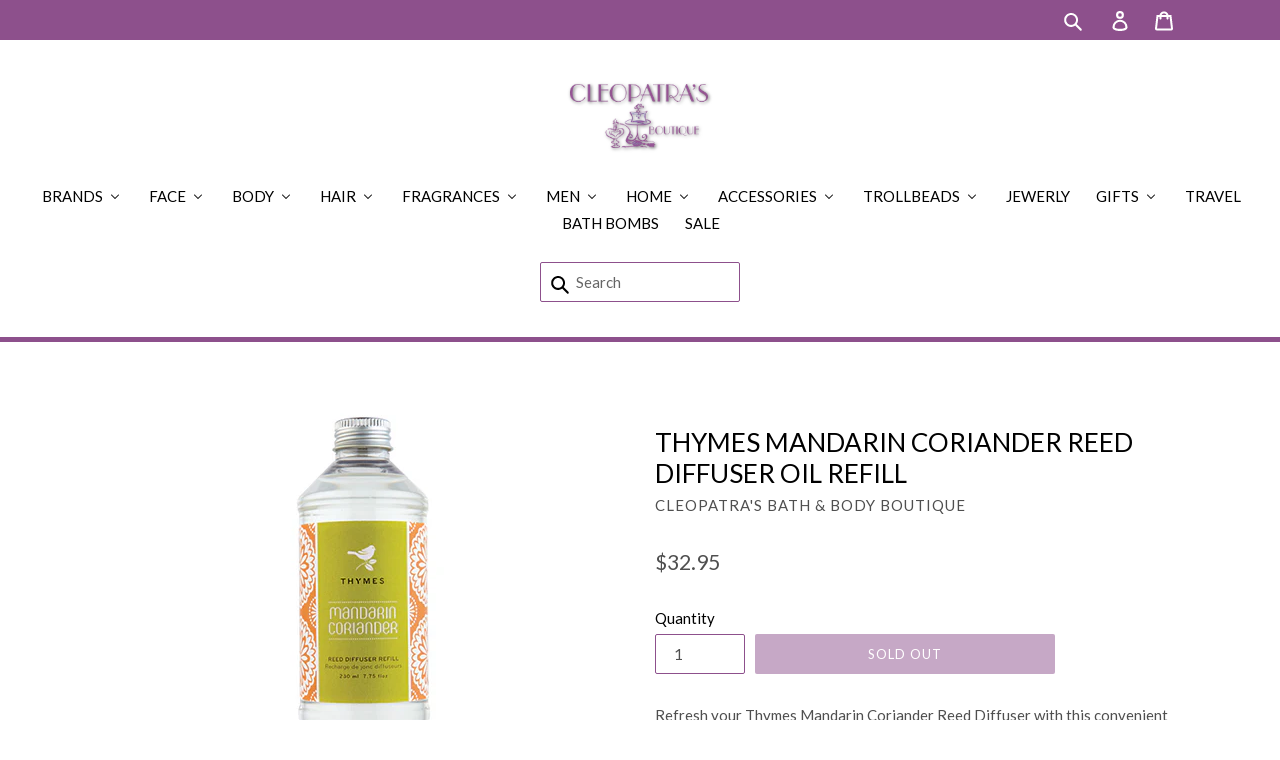

--- FILE ---
content_type: text/html; charset=utf-8
request_url: https://cleopatrasbathandbodyboutique.com/collections/best-sellers/products/thymes-mandarin-coriander-reed-diffuser-oil-refill
body_size: 23739
content:
<!doctype html>
<!--[if IE 9]> <html class="ie9 no-js" lang="en"> <![endif]-->
<!--[if (gt IE 9)|!(IE)]><!--> <html class="no-js" lang="en"> <!--<![endif]-->
<head>
  <meta charset="utf-8">
  <meta http-equiv="X-UA-Compatible" content="IE=edge,chrome=1">
  <meta name="viewport" content="width=device-width,initial-scale=1">
  <meta name="theme-color" content="#8d508c">
  <link rel="canonical" href="https://cleopatrasbathandbodyboutique.com/products/thymes-mandarin-coriander-reed-diffuser-oil-refill">

  
    <link rel="shortcut icon" href="//cleopatrasbathandbodyboutique.com/cdn/shop/files/cle-logo-1_1_32x32.png?v=1613671622" type="image/png">
  

  
  <title>
    THYMES Mandarin Coriander Reed Diffuser Oil Refill
    
    
    
      &ndash; Cleopatra&#39;s Bath &amp; Body Boutique
    
  </title>

  
    <meta name="description" content="Refresh your Thymes Mandarin Coriander Reed Diffuser with this convenient refill. And bask in a wonderful home fragrance alternative that fills your home with a fresh, bright citrus scent that’s clean and inviting. 7.75 FL OZ / 230 ML">
  

  <!-- /snippets/social-meta-tags.liquid -->




<meta property="og:site_name" content="Cleopatra&#39;s Bath &amp; Body Boutique">
<meta property="og:url" content="https://cleopatrasbathandbodyboutique.com/products/thymes-mandarin-coriander-reed-diffuser-oil-refill">
<meta property="og:title" content="THYMES Mandarin Coriander Reed Diffuser Oil Refill">
<meta property="og:type" content="product">
<meta property="og:description" content="Refresh your Thymes Mandarin Coriander Reed Diffuser with this convenient refill. And bask in a wonderful home fragrance alternative that fills your home with a fresh, bright citrus scent that’s clean and inviting. 7.75 FL OZ / 230 ML">

  <meta property="og:price:amount" content="32.95">
  <meta property="og:price:currency" content="USD">

<meta property="og:image" content="http://cleopatrasbathandbodyboutique.com/cdn/shop/products/thymes-mandarin-coriander-reed-diffuser-oil-refill_1200x1200.jpg?v=1518806016">
<meta property="og:image:secure_url" content="https://cleopatrasbathandbodyboutique.com/cdn/shop/products/thymes-mandarin-coriander-reed-diffuser-oil-refill_1200x1200.jpg?v=1518806016">


<meta name="twitter:card" content="summary_large_image">
<meta name="twitter:title" content="THYMES Mandarin Coriander Reed Diffuser Oil Refill">
<meta name="twitter:description" content="Refresh your Thymes Mandarin Coriander Reed Diffuser with this convenient refill. And bask in a wonderful home fragrance alternative that fills your home with a fresh, bright citrus scent that’s clean and inviting. 7.75 FL OZ / 230 ML">


  <link href="//cleopatrasbathandbodyboutique.com/cdn/shop/t/1/assets/theme.scss.css?v=23898779922470876111665513289" rel="stylesheet" type="text/css" media="all" />
  

  <link href="//fonts.googleapis.com/css?family=Lato:400,700" rel="stylesheet" type="text/css" media="all" />


  

    <link href="//fonts.googleapis.com/css?family=Lato:400" rel="stylesheet" type="text/css" media="all" />
  



  <script>
    var theme = {
      strings: {
        addToCart: "Add to cart",
        soldOut: "Sold out",
        unavailable: "Unavailable",
        showMore: "Show More",
        showLess: "Show Less",
        addressError: "Error looking up that address",
        addressNoResults: "No results for that address",
        addressQueryLimit: "You have exceeded the Google API usage limit. Consider upgrading to a \u003ca href=\"https:\/\/developers.google.com\/maps\/premium\/usage-limits\"\u003ePremium Plan\u003c\/a\u003e.",
        authError: "There was a problem authenticating your Google Maps account."
      },
      moneyFormat: "${{amount}}"
    }

    document.documentElement.className = document.documentElement.className.replace('no-js', 'js');
  </script>

  <!--[if (lte IE 9) ]><script src="//cleopatrasbathandbodyboutique.com/cdn/shop/t/1/assets/match-media.min.js?v=22265819453975888031518259219" type="text/javascript"></script><![endif]-->

  

  <!--[if (gt IE 9)|!(IE)]><!--><script src="//cleopatrasbathandbodyboutique.com/cdn/shop/t/1/assets/lazysizes.js?v=68441465964607740661518259219" async="async"></script><!--<![endif]-->
  <!--[if lte IE 9]><script src="//cleopatrasbathandbodyboutique.com/cdn/shop/t/1/assets/lazysizes.min.js?v=46"></script><![endif]-->

  <!--[if (gt IE 9)|!(IE)]><!--><script src="//cleopatrasbathandbodyboutique.com/cdn/shop/t/1/assets/vendor.js?v=136118274122071307521518259220" defer="defer"></script><!--<![endif]-->
  <!--[if lte IE 9]><script src="//cleopatrasbathandbodyboutique.com/cdn/shop/t/1/assets/vendor.js?v=136118274122071307521518259220"></script><![endif]-->

  <!--[if (gt IE 9)|!(IE)]><!--><script src="//cleopatrasbathandbodyboutique.com/cdn/shop/t/1/assets/theme.js?v=93336308721773213391549378021" defer="defer"></script><!--<![endif]-->
  <!--[if lte IE 9]><script src="//cleopatrasbathandbodyboutique.com/cdn/shop/t/1/assets/theme.js?v=93336308721773213391549378021"></script><![endif]-->

  
  
  <script>window.performance && window.performance.mark && window.performance.mark('shopify.content_for_header.start');</script><meta id="shopify-digital-wallet" name="shopify-digital-wallet" content="/30069596/digital_wallets/dialog">
<meta name="shopify-checkout-api-token" content="d23f9bd6f7292b2f5a952cbd0883727f">
<link rel="alternate" type="application/json+oembed" href="https://cleopatrasbathandbodyboutique.com/products/thymes-mandarin-coriander-reed-diffuser-oil-refill.oembed">
<script async="async" src="/checkouts/internal/preloads.js?locale=en-US"></script>
<link rel="preconnect" href="https://shop.app" crossorigin="anonymous">
<script async="async" src="https://shop.app/checkouts/internal/preloads.js?locale=en-US&shop_id=30069596" crossorigin="anonymous"></script>
<script id="apple-pay-shop-capabilities" type="application/json">{"shopId":30069596,"countryCode":"US","currencyCode":"USD","merchantCapabilities":["supports3DS"],"merchantId":"gid:\/\/shopify\/Shop\/30069596","merchantName":"Cleopatra's Bath \u0026 Body Boutique","requiredBillingContactFields":["postalAddress","email"],"requiredShippingContactFields":["postalAddress","email"],"shippingType":"shipping","supportedNetworks":["visa","masterCard","amex","discover","elo","jcb"],"total":{"type":"pending","label":"Cleopatra's Bath \u0026 Body Boutique","amount":"1.00"},"shopifyPaymentsEnabled":true,"supportsSubscriptions":true}</script>
<script id="shopify-features" type="application/json">{"accessToken":"d23f9bd6f7292b2f5a952cbd0883727f","betas":["rich-media-storefront-analytics"],"domain":"cleopatrasbathandbodyboutique.com","predictiveSearch":true,"shopId":30069596,"locale":"en"}</script>
<script>var Shopify = Shopify || {};
Shopify.shop = "cleopatras-bath-body-boutique.myshopify.com";
Shopify.locale = "en";
Shopify.currency = {"active":"USD","rate":"1.0"};
Shopify.country = "US";
Shopify.theme = {"name":"Cleopatra's Bath \u0026 Body Boutique","id":11584471086,"schema_name":"Debut","schema_version":"2.1.0","theme_store_id":796,"role":"main"};
Shopify.theme.handle = "null";
Shopify.theme.style = {"id":null,"handle":null};
Shopify.cdnHost = "cleopatrasbathandbodyboutique.com/cdn";
Shopify.routes = Shopify.routes || {};
Shopify.routes.root = "/";</script>
<script type="module">!function(o){(o.Shopify=o.Shopify||{}).modules=!0}(window);</script>
<script>!function(o){function n(){var o=[];function n(){o.push(Array.prototype.slice.apply(arguments))}return n.q=o,n}var t=o.Shopify=o.Shopify||{};t.loadFeatures=n(),t.autoloadFeatures=n()}(window);</script>
<script>
  window.ShopifyPay = window.ShopifyPay || {};
  window.ShopifyPay.apiHost = "shop.app\/pay";
  window.ShopifyPay.redirectState = null;
</script>
<script id="shop-js-analytics" type="application/json">{"pageType":"product"}</script>
<script defer="defer" async type="module" src="//cleopatrasbathandbodyboutique.com/cdn/shopifycloud/shop-js/modules/v2/client.init-shop-cart-sync_BdyHc3Nr.en.esm.js"></script>
<script defer="defer" async type="module" src="//cleopatrasbathandbodyboutique.com/cdn/shopifycloud/shop-js/modules/v2/chunk.common_Daul8nwZ.esm.js"></script>
<script type="module">
  await import("//cleopatrasbathandbodyboutique.com/cdn/shopifycloud/shop-js/modules/v2/client.init-shop-cart-sync_BdyHc3Nr.en.esm.js");
await import("//cleopatrasbathandbodyboutique.com/cdn/shopifycloud/shop-js/modules/v2/chunk.common_Daul8nwZ.esm.js");

  window.Shopify.SignInWithShop?.initShopCartSync?.({"fedCMEnabled":true,"windoidEnabled":true});

</script>
<script>
  window.Shopify = window.Shopify || {};
  if (!window.Shopify.featureAssets) window.Shopify.featureAssets = {};
  window.Shopify.featureAssets['shop-js'] = {"shop-cart-sync":["modules/v2/client.shop-cart-sync_QYOiDySF.en.esm.js","modules/v2/chunk.common_Daul8nwZ.esm.js"],"init-fed-cm":["modules/v2/client.init-fed-cm_DchLp9rc.en.esm.js","modules/v2/chunk.common_Daul8nwZ.esm.js"],"shop-button":["modules/v2/client.shop-button_OV7bAJc5.en.esm.js","modules/v2/chunk.common_Daul8nwZ.esm.js"],"init-windoid":["modules/v2/client.init-windoid_DwxFKQ8e.en.esm.js","modules/v2/chunk.common_Daul8nwZ.esm.js"],"shop-cash-offers":["modules/v2/client.shop-cash-offers_DWtL6Bq3.en.esm.js","modules/v2/chunk.common_Daul8nwZ.esm.js","modules/v2/chunk.modal_CQq8HTM6.esm.js"],"shop-toast-manager":["modules/v2/client.shop-toast-manager_CX9r1SjA.en.esm.js","modules/v2/chunk.common_Daul8nwZ.esm.js"],"init-shop-email-lookup-coordinator":["modules/v2/client.init-shop-email-lookup-coordinator_UhKnw74l.en.esm.js","modules/v2/chunk.common_Daul8nwZ.esm.js"],"pay-button":["modules/v2/client.pay-button_DzxNnLDY.en.esm.js","modules/v2/chunk.common_Daul8nwZ.esm.js"],"avatar":["modules/v2/client.avatar_BTnouDA3.en.esm.js"],"init-shop-cart-sync":["modules/v2/client.init-shop-cart-sync_BdyHc3Nr.en.esm.js","modules/v2/chunk.common_Daul8nwZ.esm.js"],"shop-login-button":["modules/v2/client.shop-login-button_D8B466_1.en.esm.js","modules/v2/chunk.common_Daul8nwZ.esm.js","modules/v2/chunk.modal_CQq8HTM6.esm.js"],"init-customer-accounts-sign-up":["modules/v2/client.init-customer-accounts-sign-up_C8fpPm4i.en.esm.js","modules/v2/client.shop-login-button_D8B466_1.en.esm.js","modules/v2/chunk.common_Daul8nwZ.esm.js","modules/v2/chunk.modal_CQq8HTM6.esm.js"],"init-shop-for-new-customer-accounts":["modules/v2/client.init-shop-for-new-customer-accounts_CVTO0Ztu.en.esm.js","modules/v2/client.shop-login-button_D8B466_1.en.esm.js","modules/v2/chunk.common_Daul8nwZ.esm.js","modules/v2/chunk.modal_CQq8HTM6.esm.js"],"init-customer-accounts":["modules/v2/client.init-customer-accounts_dRgKMfrE.en.esm.js","modules/v2/client.shop-login-button_D8B466_1.en.esm.js","modules/v2/chunk.common_Daul8nwZ.esm.js","modules/v2/chunk.modal_CQq8HTM6.esm.js"],"shop-follow-button":["modules/v2/client.shop-follow-button_CkZpjEct.en.esm.js","modules/v2/chunk.common_Daul8nwZ.esm.js","modules/v2/chunk.modal_CQq8HTM6.esm.js"],"lead-capture":["modules/v2/client.lead-capture_BntHBhfp.en.esm.js","modules/v2/chunk.common_Daul8nwZ.esm.js","modules/v2/chunk.modal_CQq8HTM6.esm.js"],"checkout-modal":["modules/v2/client.checkout-modal_CfxcYbTm.en.esm.js","modules/v2/chunk.common_Daul8nwZ.esm.js","modules/v2/chunk.modal_CQq8HTM6.esm.js"],"shop-login":["modules/v2/client.shop-login_Da4GZ2H6.en.esm.js","modules/v2/chunk.common_Daul8nwZ.esm.js","modules/v2/chunk.modal_CQq8HTM6.esm.js"],"payment-terms":["modules/v2/client.payment-terms_MV4M3zvL.en.esm.js","modules/v2/chunk.common_Daul8nwZ.esm.js","modules/v2/chunk.modal_CQq8HTM6.esm.js"]};
</script>
<script>(function() {
  var isLoaded = false;
  function asyncLoad() {
    if (isLoaded) return;
    isLoaded = true;
    var urls = ["https:\/\/chimpstatic.com\/mcjs-connected\/js\/users\/56017efa3af68567107e44182\/cc9620392a3bb7bfffe6ea8c3.js?shop=cleopatras-bath-body-boutique.myshopify.com","https:\/\/chimpstatic.com\/mcjs-connected\/js\/users\/56017efa3af68567107e44182\/a070da229ad4e48d0ea33c37f.js?shop=cleopatras-bath-body-boutique.myshopify.com"];
    for (var i = 0; i < urls.length; i++) {
      var s = document.createElement('script');
      s.type = 'text/javascript';
      s.async = true;
      s.src = urls[i];
      var x = document.getElementsByTagName('script')[0];
      x.parentNode.insertBefore(s, x);
    }
  };
  if(window.attachEvent) {
    window.attachEvent('onload', asyncLoad);
  } else {
    window.addEventListener('load', asyncLoad, false);
  }
})();</script>
<script id="__st">var __st={"a":30069596,"offset":-18000,"reqid":"a6babacf-d5cf-4060-946e-99cb7418754d-1768992196","pageurl":"cleopatrasbathandbodyboutique.com\/collections\/best-sellers\/products\/thymes-mandarin-coriander-reed-diffuser-oil-refill","u":"8b9edeec13ac","p":"product","rtyp":"product","rid":508647964718};</script>
<script>window.ShopifyPaypalV4VisibilityTracking = true;</script>
<script id="captcha-bootstrap">!function(){'use strict';const t='contact',e='account',n='new_comment',o=[[t,t],['blogs',n],['comments',n],[t,'customer']],c=[[e,'customer_login'],[e,'guest_login'],[e,'recover_customer_password'],[e,'create_customer']],r=t=>t.map((([t,e])=>`form[action*='/${t}']:not([data-nocaptcha='true']) input[name='form_type'][value='${e}']`)).join(','),a=t=>()=>t?[...document.querySelectorAll(t)].map((t=>t.form)):[];function s(){const t=[...o],e=r(t);return a(e)}const i='password',u='form_key',d=['recaptcha-v3-token','g-recaptcha-response','h-captcha-response',i],f=()=>{try{return window.sessionStorage}catch{return}},m='__shopify_v',_=t=>t.elements[u];function p(t,e,n=!1){try{const o=window.sessionStorage,c=JSON.parse(o.getItem(e)),{data:r}=function(t){const{data:e,action:n}=t;return t[m]||n?{data:e,action:n}:{data:t,action:n}}(c);for(const[e,n]of Object.entries(r))t.elements[e]&&(t.elements[e].value=n);n&&o.removeItem(e)}catch(o){console.error('form repopulation failed',{error:o})}}const l='form_type',E='cptcha';function T(t){t.dataset[E]=!0}const w=window,h=w.document,L='Shopify',v='ce_forms',y='captcha';let A=!1;((t,e)=>{const n=(g='f06e6c50-85a8-45c8-87d0-21a2b65856fe',I='https://cdn.shopify.com/shopifycloud/storefront-forms-hcaptcha/ce_storefront_forms_captcha_hcaptcha.v1.5.2.iife.js',D={infoText:'Protected by hCaptcha',privacyText:'Privacy',termsText:'Terms'},(t,e,n)=>{const o=w[L][v],c=o.bindForm;if(c)return c(t,g,e,D).then(n);var r;o.q.push([[t,g,e,D],n]),r=I,A||(h.body.append(Object.assign(h.createElement('script'),{id:'captcha-provider',async:!0,src:r})),A=!0)});var g,I,D;w[L]=w[L]||{},w[L][v]=w[L][v]||{},w[L][v].q=[],w[L][y]=w[L][y]||{},w[L][y].protect=function(t,e){n(t,void 0,e),T(t)},Object.freeze(w[L][y]),function(t,e,n,w,h,L){const[v,y,A,g]=function(t,e,n){const i=e?o:[],u=t?c:[],d=[...i,...u],f=r(d),m=r(i),_=r(d.filter((([t,e])=>n.includes(e))));return[a(f),a(m),a(_),s()]}(w,h,L),I=t=>{const e=t.target;return e instanceof HTMLFormElement?e:e&&e.form},D=t=>v().includes(t);t.addEventListener('submit',(t=>{const e=I(t);if(!e)return;const n=D(e)&&!e.dataset.hcaptchaBound&&!e.dataset.recaptchaBound,o=_(e),c=g().includes(e)&&(!o||!o.value);(n||c)&&t.preventDefault(),c&&!n&&(function(t){try{if(!f())return;!function(t){const e=f();if(!e)return;const n=_(t);if(!n)return;const o=n.value;o&&e.removeItem(o)}(t);const e=Array.from(Array(32),(()=>Math.random().toString(36)[2])).join('');!function(t,e){_(t)||t.append(Object.assign(document.createElement('input'),{type:'hidden',name:u})),t.elements[u].value=e}(t,e),function(t,e){const n=f();if(!n)return;const o=[...t.querySelectorAll(`input[type='${i}']`)].map((({name:t})=>t)),c=[...d,...o],r={};for(const[a,s]of new FormData(t).entries())c.includes(a)||(r[a]=s);n.setItem(e,JSON.stringify({[m]:1,action:t.action,data:r}))}(t,e)}catch(e){console.error('failed to persist form',e)}}(e),e.submit())}));const S=(t,e)=>{t&&!t.dataset[E]&&(n(t,e.some((e=>e===t))),T(t))};for(const o of['focusin','change'])t.addEventListener(o,(t=>{const e=I(t);D(e)&&S(e,y())}));const B=e.get('form_key'),M=e.get(l),P=B&&M;t.addEventListener('DOMContentLoaded',(()=>{const t=y();if(P)for(const e of t)e.elements[l].value===M&&p(e,B);[...new Set([...A(),...v().filter((t=>'true'===t.dataset.shopifyCaptcha))])].forEach((e=>S(e,t)))}))}(h,new URLSearchParams(w.location.search),n,t,e,['guest_login'])})(!0,!0)}();</script>
<script integrity="sha256-4kQ18oKyAcykRKYeNunJcIwy7WH5gtpwJnB7kiuLZ1E=" data-source-attribution="shopify.loadfeatures" defer="defer" src="//cleopatrasbathandbodyboutique.com/cdn/shopifycloud/storefront/assets/storefront/load_feature-a0a9edcb.js" crossorigin="anonymous"></script>
<script crossorigin="anonymous" defer="defer" src="//cleopatrasbathandbodyboutique.com/cdn/shopifycloud/storefront/assets/shopify_pay/storefront-65b4c6d7.js?v=20250812"></script>
<script data-source-attribution="shopify.dynamic_checkout.dynamic.init">var Shopify=Shopify||{};Shopify.PaymentButton=Shopify.PaymentButton||{isStorefrontPortableWallets:!0,init:function(){window.Shopify.PaymentButton.init=function(){};var t=document.createElement("script");t.src="https://cleopatrasbathandbodyboutique.com/cdn/shopifycloud/portable-wallets/latest/portable-wallets.en.js",t.type="module",document.head.appendChild(t)}};
</script>
<script data-source-attribution="shopify.dynamic_checkout.buyer_consent">
  function portableWalletsHideBuyerConsent(e){var t=document.getElementById("shopify-buyer-consent"),n=document.getElementById("shopify-subscription-policy-button");t&&n&&(t.classList.add("hidden"),t.setAttribute("aria-hidden","true"),n.removeEventListener("click",e))}function portableWalletsShowBuyerConsent(e){var t=document.getElementById("shopify-buyer-consent"),n=document.getElementById("shopify-subscription-policy-button");t&&n&&(t.classList.remove("hidden"),t.removeAttribute("aria-hidden"),n.addEventListener("click",e))}window.Shopify?.PaymentButton&&(window.Shopify.PaymentButton.hideBuyerConsent=portableWalletsHideBuyerConsent,window.Shopify.PaymentButton.showBuyerConsent=portableWalletsShowBuyerConsent);
</script>
<script data-source-attribution="shopify.dynamic_checkout.cart.bootstrap">document.addEventListener("DOMContentLoaded",(function(){function t(){return document.querySelector("shopify-accelerated-checkout-cart, shopify-accelerated-checkout")}if(t())Shopify.PaymentButton.init();else{new MutationObserver((function(e,n){t()&&(Shopify.PaymentButton.init(),n.disconnect())})).observe(document.body,{childList:!0,subtree:!0})}}));
</script>
<link id="shopify-accelerated-checkout-styles" rel="stylesheet" media="screen" href="https://cleopatrasbathandbodyboutique.com/cdn/shopifycloud/portable-wallets/latest/accelerated-checkout-backwards-compat.css" crossorigin="anonymous">
<style id="shopify-accelerated-checkout-cart">
        #shopify-buyer-consent {
  margin-top: 1em;
  display: inline-block;
  width: 100%;
}

#shopify-buyer-consent.hidden {
  display: none;
}

#shopify-subscription-policy-button {
  background: none;
  border: none;
  padding: 0;
  text-decoration: underline;
  font-size: inherit;
  cursor: pointer;
}

#shopify-subscription-policy-button::before {
  box-shadow: none;
}

      </style>

<script>window.performance && window.performance.mark && window.performance.mark('shopify.content_for_header.end');</script>
<!-- BEGIN app block: shopify://apps/buddha-mega-menu-navigation/blocks/megamenu/dbb4ce56-bf86-4830-9b3d-16efbef51c6f -->
<script>
        var productImageAndPrice = [],
            collectionImages = [],
            articleImages = [],
            mmLivIcons = false,
            mmFlipClock = false,
            mmFixesUseJquery = false,
            mmNumMMI = 14,
            mmSchemaTranslation = {},
            mmMenuStrings =  [] ,
            mmShopLocale = "en",
            mmShopLocaleCollectionsRoute = "/collections",
            mmSchemaDesignJSON = [{"action":"menu-select","value":"main-menu"},{"action":"design","setting":"font_size","value":"13px"},{"action":"design","setting":"vertical_font_size","value":"13px"},{"action":"design","setting":"font_family","value":"Lato"},{"action":"design","setting":"vertical_link_hover_color","value":"#8d508c"},{"action":"design","setting":"link_hover_color","value":"#8d508c"},{"action":"design","setting":"link_color","value":"#4e4e4e"},{"action":"design","setting":"background_hover_color","value":"#ffffff"},{"action":"design","setting":"button_background_hover_color","value":"#0d8781"},{"action":"design","setting":"button_background_color","value":"#0da19a"},{"action":"design","setting":"background_color","value":"#ffffff"},{"action":"design","setting":"button_text_hover_color","value":"#ffffff"},{"action":"design","setting":"button_text_color","value":"#ffffff"},{"action":"design","setting":"text_color","value":"#222222"},{"action":"design","setting":"vertical_text_color","value":"#4e4e4e"},{"action":"design","setting":"vertical_link_color","value":"#4e4e4e"},{"action":"design","setting":"tree_sub_direction","value":"set_tree_auto"}],
            mmDomChangeSkipUl = ",.slick-dots,.grid--view-items",
            buddhaMegaMenuShop = "cleopatras-bath-body-boutique.myshopify.com",
            mmWireframeCompression = "0",
            mmExtensionAssetUrl = "https://cdn.shopify.com/extensions/019abe06-4a3f-7763-88da-170e1b54169b/mega-menu-151/assets/";var bestSellersHTML = '';var newestProductsHTML = '';/* get link lists api */
        var linkLists={"main-menu" : {"title":"Main menu", "items":["/","/collections/all",]},"customer-account-main-menu" : {"title":"Customer account main menu", "items":["/","https://shopify.com/30069596/account/orders?locale=en&amp;region_country=US",]},};/*ENDPARSE*/

        linkLists["force-mega-menu"]={};linkLists["force-mega-menu"].title="Debut Theme - Mega Menu";linkLists["force-mega-menu"].items=[1];

        /* set product prices *//* get the collection images *//* get the article images *//* customer fixes */
        var mmThemeFixesBeforeInit = function(){ mobileMenuMilliseconds = 500; mmHorizontalMenus = "#AccessibleNav #SiteNav"; mmVerticalMenus = "#MobileNav"; }; var mmThemeFixesBefore = function(){ if (selectedMenu=="force-mega-menu" && tempMenuObject.u.id == "MobileNav") { tempMenuObject.forceMenu = true; tempMenuObject.skipCheck = true; tempMenuObject.liClasses = "mobile-nav__item border-bottom"; tempMenuObject.aClasses = "mobile-nav__link"; tempMenuObject.liItems = []; var children = tempMenuObject.u.children; for (var i=0; i<children.length; i++) { if (children[i].nodeName == "LI") { if (children[i].querySelector(".currency-selector") == null) { tempMenuObject.liItems[tempMenuObject.liItems.length] = children[i]; } } } } else if (selectedMenu=="force-mega-menu" && tempMenuObject.u.id == "SiteNav") { tempMenuObject.forceMenu = true; tempMenuObject.skipCheck = true; tempMenuObject.liClasses = ""; tempMenuObject.aClasses = "site-nav__link site-nav__link--main"; tempMenuObject.liItems = []; var children = tempMenuObject.u.children; for (var i=0; i<children.length; i++) { if (children[i].nodeName == "LI") { tempMenuObject.liItems[tempMenuObject.liItems.length] = children[i]; } } } }; var mmThemeFixesAfter = function(){ var style = " .mobile-nav-wrapper { overflow:visible; z-index:1; opacity: 1; } .site-header { z-index:9; }"; mmAddStyle(style, "themeScript"); }; 
        

        var mmWireframe = {"html" : "<li class=\"buddha-menu-item\"  ><a data-href=\"/collections/brands\" href=\"/collections/brands\" aria-label=\"Brands\" data-no-instant=\"\" onclick=\"mmGoToPage(this, event); return false;\"  ><i class=\"mm-icon static fa fa-none\" aria-hidden=\"true\"></i><span class=\"mm-title\">Brands</span><i class=\"mm-arrow mm-angle-down\" aria-hidden=\"true\"></i><span class=\"toggle-menu-btn\" style=\"display:none;\" title=\"Toggle menu\" onclick=\"return toggleSubmenu(this)\"><span class=\"mm-arrow-icon\"><span class=\"bar-one\"></span><span class=\"bar-two\"></span></span></span></a><ul class=\"mm-submenu tree  small \"><li data-href=\"/collections/1818-farms\" href=\"/collections/1818-farms\" aria-label=\"1818 Farms\" data-no-instant=\"\" onclick=\"mmGoToPage(this, event); return false;\"  ><a data-href=\"/collections/1818-farms\" href=\"/collections/1818-farms\" aria-label=\"1818 Farms\" data-no-instant=\"\" onclick=\"mmGoToPage(this, event); return false;\"  ><span class=\"mm-title\">1818 Farms</span></a></li><li data-href=\"/collections/adams-natural-soaps\" href=\"/collections/adams-natural-soaps\" aria-label=\"Adam's Natural Soaps\" data-no-instant=\"\" onclick=\"mmGoToPage(this, event); return false;\"  ><a data-href=\"/collections/adams-natural-soaps\" href=\"/collections/adams-natural-soaps\" aria-label=\"Adam's Natural Soaps\" data-no-instant=\"\" onclick=\"mmGoToPage(this, event); return false;\"  ><span class=\"mm-title\">Adam's Natural Soaps</span></a></li><li data-href=\"/collections/aquis\" href=\"/collections/aquis\" aria-label=\"Aquis\" data-no-instant=\"\" onclick=\"mmGoToPage(this, event); return false;\"  ><a data-href=\"/collections/aquis\" href=\"/collections/aquis\" aria-label=\"Aquis\" data-no-instant=\"\" onclick=\"mmGoToPage(this, event); return false;\"  ><span class=\"mm-title\">Aquis</span></a></li><li data-href=\"/collections/aromaland\" href=\"/collections/aromaland\" aria-label=\"Aromaland\" data-no-instant=\"\" onclick=\"mmGoToPage(this, event); return false;\"  ><a data-href=\"/collections/aromaland\" href=\"/collections/aromaland\" aria-label=\"Aromaland\" data-no-instant=\"\" onclick=\"mmGoToPage(this, event); return false;\"  ><span class=\"mm-title\">Aromaland</span></a></li><li data-href=\"/collections/aspen-bay-candles\" href=\"/collections/aspen-bay-candles\" aria-label=\"Aspen Bay Candles\" data-no-instant=\"\" onclick=\"mmGoToPage(this, event); return false;\"  ><a data-href=\"/collections/aspen-bay-candles\" href=\"/collections/aspen-bay-candles\" aria-label=\"Aspen Bay Candles\" data-no-instant=\"\" onclick=\"mmGoToPage(this, event); return false;\"  ><span class=\"mm-title\">Aspen Bay Candles</span></a></li><li data-href=\"/collections/baudelaire\" href=\"/collections/baudelaire\" aria-label=\"Baudelaire\" data-no-instant=\"\" onclick=\"mmGoToPage(this, event); return false;\"  ><a data-href=\"/collections/baudelaire\" href=\"/collections/baudelaire\" aria-label=\"Baudelaire\" data-no-instant=\"\" onclick=\"mmGoToPage(this, event); return false;\"  ><span class=\"mm-title\">Baudelaire</span></a></li><li data-href=\"/collections/bee-by-the-sea\" href=\"/collections/bee-by-the-sea\" aria-label=\"Bee By The Sea\" data-no-instant=\"\" onclick=\"mmGoToPage(this, event); return false;\"  ><a data-href=\"/collections/bee-by-the-sea\" href=\"/collections/bee-by-the-sea\" aria-label=\"Bee By The Sea\" data-no-instant=\"\" onclick=\"mmGoToPage(this, event); return false;\"  ><span class=\"mm-title\">Bee By The Sea</span></a></li><li data-href=\"/collections/beekman-1802\" href=\"/collections/beekman-1802\" aria-label=\"Beekman 1802\" data-no-instant=\"\" onclick=\"mmGoToPage(this, event); return false;\"  ><a data-href=\"/collections/beekman-1802\" href=\"/collections/beekman-1802\" aria-label=\"Beekman 1802\" data-no-instant=\"\" onclick=\"mmGoToPage(this, event); return false;\"  ><span class=\"mm-title\">Beekman 1802</span><i class=\"mm-arrow mm-angle-down\" aria-hidden=\"true\"></i><span class=\"toggle-menu-btn\" style=\"display:none;\" title=\"Toggle menu\" onclick=\"return toggleSubmenu(this)\"><span class=\"mm-arrow-icon\"><span class=\"bar-one\"></span><span class=\"bar-two\"></span></span></span></a><ul class=\"mm-submenu tree  small mm-last-level\"><li data-href=\"/collections/beekman-1802-honey-orange-blossom\" href=\"/collections/beekman-1802-honey-orange-blossom\" aria-label=\"Beekman 1802 Honey Orange Blossom\" data-no-instant=\"\" onclick=\"mmGoToPage(this, event); return false;\"  ><a data-href=\"/collections/beekman-1802-honey-orange-blossom\" href=\"/collections/beekman-1802-honey-orange-blossom\" aria-label=\"Beekman 1802 Honey Orange Blossom\" data-no-instant=\"\" onclick=\"mmGoToPage(this, event); return false;\"  ><span class=\"mm-title\">Beekman 1802 Honey Orange Blossom</span></a></li><li data-href=\"/collections/beekman-1802-honeyed-grapefruit\" href=\"/collections/beekman-1802-honeyed-grapefruit\" aria-label=\"Beekman 1802 Honeyed Grapefruit\" data-no-instant=\"\" onclick=\"mmGoToPage(this, event); return false;\"  ><a data-href=\"/collections/beekman-1802-honeyed-grapefruit\" href=\"/collections/beekman-1802-honeyed-grapefruit\" aria-label=\"Beekman 1802 Honeyed Grapefruit\" data-no-instant=\"\" onclick=\"mmGoToPage(this, event); return false;\"  ><span class=\"mm-title\">Beekman 1802 Honeyed Grapefruit</span></a></li><li data-href=\"/collections/beekman-1802-pure\" href=\"/collections/beekman-1802-pure\" aria-label=\"Beekman 1802 Pure\" data-no-instant=\"\" onclick=\"mmGoToPage(this, event); return false;\"  ><a data-href=\"/collections/beekman-1802-pure\" href=\"/collections/beekman-1802-pure\" aria-label=\"Beekman 1802 Pure\" data-no-instant=\"\" onclick=\"mmGoToPage(this, event); return false;\"  ><span class=\"mm-title\">Beekman 1802 Pure</span></a></li><li data-href=\"/collections/beekman-1802-ylang-ylang-and-tuberose\" href=\"/collections/beekman-1802-ylang-ylang-and-tuberose\" aria-label=\"Beekman 1802 Ylang Ylang and Tuberose\" data-no-instant=\"\" onclick=\"mmGoToPage(this, event); return false;\"  ><a data-href=\"/collections/beekman-1802-ylang-ylang-and-tuberose\" href=\"/collections/beekman-1802-ylang-ylang-and-tuberose\" aria-label=\"Beekman 1802 Ylang Ylang and Tuberose\" data-no-instant=\"\" onclick=\"mmGoToPage(this, event); return false;\"  ><span class=\"mm-title\">Beekman 1802 Ylang Ylang and Tuberose</span></a></li></ul></li><li data-href=\"/collections/capri-blue\" href=\"/collections/capri-blue\" aria-label=\"Capri Blue\" data-no-instant=\"\" onclick=\"mmGoToPage(this, event); return false;\"  ><a data-href=\"/collections/capri-blue\" href=\"/collections/capri-blue\" aria-label=\"Capri Blue\" data-no-instant=\"\" onclick=\"mmGoToPage(this, event); return false;\"  ><span class=\"mm-title\">Capri Blue</span></a></li><li data-href=\"/collections/crabtree-evelyn\" href=\"/collections/crabtree-evelyn\" aria-label=\"Crabtree & Evelyn\" data-no-instant=\"\" onclick=\"mmGoToPage(this, event); return false;\"  ><a data-href=\"/collections/crabtree-evelyn\" href=\"/collections/crabtree-evelyn\" aria-label=\"Crabtree & Evelyn\" data-no-instant=\"\" onclick=\"mmGoToPage(this, event); return false;\"  ><span class=\"mm-title\">Crabtree & Evelyn</span></a></li><li data-href=\"/collections/dead-sea-pavilion\" href=\"/collections/dead-sea-pavilion\" aria-label=\"Dead Sea Pavilion\" data-no-instant=\"\" onclick=\"mmGoToPage(this, event); return false;\"  ><a data-href=\"/collections/dead-sea-pavilion\" href=\"/collections/dead-sea-pavilion\" aria-label=\"Dead Sea Pavilion\" data-no-instant=\"\" onclick=\"mmGoToPage(this, event); return false;\"  ><span class=\"mm-title\">Dead Sea Pavilion</span></a></li><li data-href=\"/collections/florida-salt-scrubs\" href=\"/collections/florida-salt-scrubs\" aria-label=\"Florida Salt Scrubs\" data-no-instant=\"\" onclick=\"mmGoToPage(this, event); return false;\"  ><a data-href=\"/collections/florida-salt-scrubs\" href=\"/collections/florida-salt-scrubs\" aria-label=\"Florida Salt Scrubs\" data-no-instant=\"\" onclick=\"mmGoToPage(this, event); return false;\"  ><span class=\"mm-title\">Florida Salt Scrubs</span></a></li><li data-href=\"/collections/frankie-myrrh\" href=\"/collections/frankie-myrrh\" aria-label=\"Frankie & Myrrh\" data-no-instant=\"\" onclick=\"mmGoToPage(this, event); return false;\"  ><a data-href=\"/collections/frankie-myrrh\" href=\"/collections/frankie-myrrh\" aria-label=\"Frankie & Myrrh\" data-no-instant=\"\" onclick=\"mmGoToPage(this, event); return false;\"  ><span class=\"mm-title\">Frankie & Myrrh</span></a></li><li data-href=\"/collections/hydra-aromatherapy-1\" href=\"/collections/hydra-aromatherapy-1\" aria-label=\"Hydra Aromatherapy\" data-no-instant=\"\" onclick=\"mmGoToPage(this, event); return false;\"  ><a data-href=\"/collections/hydra-aromatherapy-1\" href=\"/collections/hydra-aromatherapy-1\" aria-label=\"Hydra Aromatherapy\" data-no-instant=\"\" onclick=\"mmGoToPage(this, event); return false;\"  ><span class=\"mm-title\">Hydra Aromatherapy</span></a></li><li data-href=\"/collections/inis-the-energy-of-the-sea-1\" href=\"/collections/inis-the-energy-of-the-sea-1\" aria-label=\"Inis the Energy of the Sea\" data-no-instant=\"\" onclick=\"mmGoToPage(this, event); return false;\"  ><a data-href=\"/collections/inis-the-energy-of-the-sea-1\" href=\"/collections/inis-the-energy-of-the-sea-1\" aria-label=\"Inis the Energy of the Sea\" data-no-instant=\"\" onclick=\"mmGoToPage(this, event); return false;\"  ><span class=\"mm-title\">Inis the Energy of the Sea</span></a></li><li data-href=\"/collections/key-west-aloe-1\" href=\"/collections/key-west-aloe-1\" aria-label=\"Key West Aloe\" data-no-instant=\"\" onclick=\"mmGoToPage(this, event); return false;\"  ><a data-href=\"/collections/key-west-aloe-1\" href=\"/collections/key-west-aloe-1\" aria-label=\"Key West Aloe\" data-no-instant=\"\" onclick=\"mmGoToPage(this, event); return false;\"  ><span class=\"mm-title\">Key West Aloe</span></a></li><li data-href=\"/collections/kiss-me-in-the-garden-1\" href=\"/collections/kiss-me-in-the-garden-1\" aria-label=\"Kiss Me In The Garden\" data-no-instant=\"\" onclick=\"mmGoToPage(this, event); return false;\"  ><a data-href=\"/collections/kiss-me-in-the-garden-1\" href=\"/collections/kiss-me-in-the-garden-1\" aria-label=\"Kiss Me In The Garden\" data-no-instant=\"\" onclick=\"mmGoToPage(this, event); return false;\"  ><span class=\"mm-title\">Kiss Me In The Garden</span></a></li><li data-href=\"/collections/loris-goat-soap-1\" href=\"/collections/loris-goat-soap-1\" aria-label=\"Lori's Goat Soap\" data-no-instant=\"\" onclick=\"mmGoToPage(this, event); return false;\"  ><a data-href=\"/collections/loris-goat-soap-1\" href=\"/collections/loris-goat-soap-1\" aria-label=\"Lori's Goat Soap\" data-no-instant=\"\" onclick=\"mmGoToPage(this, event); return false;\"  ><span class=\"mm-title\">Lori's Goat Soap</span></a></li><li data-href=\"/collections/naples-soap-company-1\" href=\"/collections/naples-soap-company-1\" aria-label=\"Naples Soap Company\" data-no-instant=\"\" onclick=\"mmGoToPage(this, event); return false;\"  ><a data-href=\"/collections/naples-soap-company-1\" href=\"/collections/naples-soap-company-1\" aria-label=\"Naples Soap Company\" data-no-instant=\"\" onclick=\"mmGoToPage(this, event); return false;\"  ><span class=\"mm-title\">Naples Soap Company</span></a></li><li data-href=\"/collections/natural-inspirations-1\" href=\"/collections/natural-inspirations-1\" aria-label=\"Natural Inspirations\" data-no-instant=\"\" onclick=\"mmGoToPage(this, event); return false;\"  ><a data-href=\"/collections/natural-inspirations-1\" href=\"/collections/natural-inspirations-1\" aria-label=\"Natural Inspirations\" data-no-instant=\"\" onclick=\"mmGoToPage(this, event); return false;\"  ><span class=\"mm-title\">Natural Inspirations</span><i class=\"mm-arrow mm-angle-down\" aria-hidden=\"true\"></i><span class=\"toggle-menu-btn\" style=\"display:none;\" title=\"Toggle menu\" onclick=\"return toggleSubmenu(this)\"><span class=\"mm-arrow-icon\"><span class=\"bar-one\"></span><span class=\"bar-two\"></span></span></span></a><ul class=\"mm-submenu tree  small mm-last-level\"><li data-href=\"/collections/natural-inspirations-eucalyptus-mint\" href=\"/collections/natural-inspirations-eucalyptus-mint\" aria-label=\"Natural Inspirations Eucalyptus Mint\" data-no-instant=\"\" onclick=\"mmGoToPage(this, event); return false;\"  ><a data-href=\"/collections/natural-inspirations-eucalyptus-mint\" href=\"/collections/natural-inspirations-eucalyptus-mint\" aria-label=\"Natural Inspirations Eucalyptus Mint\" data-no-instant=\"\" onclick=\"mmGoToPage(this, event); return false;\"  ><span class=\"mm-title\">Natural Inspirations Eucalyptus Mint</span></a></li><li data-href=\"/collections/natural-inspirations-grapefruit\" href=\"/collections/natural-inspirations-grapefruit\" aria-label=\"Natural Inspirations Grapefruit\" data-no-instant=\"\" onclick=\"mmGoToPage(this, event); return false;\"  ><a data-href=\"/collections/natural-inspirations-grapefruit\" href=\"/collections/natural-inspirations-grapefruit\" aria-label=\"Natural Inspirations Grapefruit\" data-no-instant=\"\" onclick=\"mmGoToPage(this, event); return false;\"  ><span class=\"mm-title\">Natural Inspirations Grapefruit</span></a></li><li data-href=\"/collections/natural-inspirations-lavender\" href=\"/collections/natural-inspirations-lavender\" aria-label=\"Natural Inspirations Lavender\" data-no-instant=\"\" onclick=\"mmGoToPage(this, event); return false;\"  ><a data-href=\"/collections/natural-inspirations-lavender\" href=\"/collections/natural-inspirations-lavender\" aria-label=\"Natural Inspirations Lavender\" data-no-instant=\"\" onclick=\"mmGoToPage(this, event); return false;\"  ><span class=\"mm-title\">Natural Inspirations Lavender</span></a></li><li data-href=\"/collections/natural-inspirations-sea-salt\" href=\"/collections/natural-inspirations-sea-salt\" aria-label=\"Natural Inspirations Sea Salt\" data-no-instant=\"\" onclick=\"mmGoToPage(this, event); return false;\"  ><a data-href=\"/collections/natural-inspirations-sea-salt\" href=\"/collections/natural-inspirations-sea-salt\" aria-label=\"Natural Inspirations Sea Salt\" data-no-instant=\"\" onclick=\"mmGoToPage(this, event); return false;\"  ><span class=\"mm-title\">Natural Inspirations Sea Salt</span></a></li></ul></li><li data-href=\"/collections/niven-morgan-1\" href=\"/collections/niven-morgan-1\" aria-label=\"Niven Morgan\" data-no-instant=\"\" onclick=\"mmGoToPage(this, event); return false;\"  ><a data-href=\"/collections/niven-morgan-1\" href=\"/collections/niven-morgan-1\" aria-label=\"Niven Morgan\" data-no-instant=\"\" onclick=\"mmGoToPage(this, event); return false;\"  ><span class=\"mm-title\">Niven Morgan</span></a></li><li data-href=\"/collections/plum-island-soap-company-1\" href=\"/collections/plum-island-soap-company-1\" aria-label=\"Plum Island Soap Company\" data-no-instant=\"\" onclick=\"mmGoToPage(this, event); return false;\"  ><a data-href=\"/collections/plum-island-soap-company-1\" href=\"/collections/plum-island-soap-company-1\" aria-label=\"Plum Island Soap Company\" data-no-instant=\"\" onclick=\"mmGoToPage(this, event); return false;\"  ><span class=\"mm-title\">Plum Island Soap Company</span></a></li><li data-href=\"/collections/primal-elements-1\" href=\"/collections/primal-elements-1\" aria-label=\"Primal Elements\" data-no-instant=\"\" onclick=\"mmGoToPage(this, event); return false;\"  ><a data-href=\"/collections/primal-elements-1\" href=\"/collections/primal-elements-1\" aria-label=\"Primal Elements\" data-no-instant=\"\" onclick=\"mmGoToPage(this, event); return false;\"  ><span class=\"mm-title\">Primal Elements</span></a></li><li data-href=\"/collections/rilevare-1\" href=\"/collections/rilevare-1\" aria-label=\"Rilevare\" data-no-instant=\"\" onclick=\"mmGoToPage(this, event); return false;\"  ><a data-href=\"/collections/rilevare-1\" href=\"/collections/rilevare-1\" aria-label=\"Rilevare\" data-no-instant=\"\" onclick=\"mmGoToPage(this, event); return false;\"  ><span class=\"mm-title\">Rilevare</span></a></li><li data-href=\"/collections/sallye-ander\" href=\"/collections/sallye-ander\" aria-label=\"Sallye Ander\" data-no-instant=\"\" onclick=\"mmGoToPage(this, event); return false;\"  ><a data-href=\"/collections/sallye-ander\" href=\"/collections/sallye-ander\" aria-label=\"Sallye Ander\" data-no-instant=\"\" onclick=\"mmGoToPage(this, event); return false;\"  ><span class=\"mm-title\">Sallye Ander</span></a></li><li data-href=\"/collections/scentations-1\" href=\"/collections/scentations-1\" aria-label=\"Scentations\" data-no-instant=\"\" onclick=\"mmGoToPage(this, event); return false;\"  ><a data-href=\"/collections/scentations-1\" href=\"/collections/scentations-1\" aria-label=\"Scentations\" data-no-instant=\"\" onclick=\"mmGoToPage(this, event); return false;\"  ><span class=\"mm-title\">Scentations</span><i class=\"mm-arrow mm-angle-down\" aria-hidden=\"true\"></i><span class=\"toggle-menu-btn\" style=\"display:none;\" title=\"Toggle menu\" onclick=\"return toggleSubmenu(this)\"><span class=\"mm-arrow-icon\"><span class=\"bar-one\"></span><span class=\"bar-two\"></span></span></span></a><ul class=\"mm-submenu tree  small mm-last-level\"><li data-href=\"/collections/scentations-cabernet\" href=\"/collections/scentations-cabernet\" aria-label=\"Scentations Cabernet\" data-no-instant=\"\" onclick=\"mmGoToPage(this, event); return false;\"  ><a data-href=\"/collections/scentations-cabernet\" href=\"/collections/scentations-cabernet\" aria-label=\"Scentations Cabernet\" data-no-instant=\"\" onclick=\"mmGoToPage(this, event); return false;\"  ><span class=\"mm-title\">Scentations Cabernet</span></a></li><li data-href=\"/collections/scentations-honeysuckle\" href=\"/collections/scentations-honeysuckle\" aria-label=\"Scentations Honeysuckle\" data-no-instant=\"\" onclick=\"mmGoToPage(this, event); return false;\"  ><a data-href=\"/collections/scentations-honeysuckle\" href=\"/collections/scentations-honeysuckle\" aria-label=\"Scentations Honeysuckle\" data-no-instant=\"\" onclick=\"mmGoToPage(this, event); return false;\"  ><span class=\"mm-title\">Scentations Honeysuckle</span></a></li><li data-href=\"/collections/scentations-sea-side\" href=\"/collections/scentations-sea-side\" aria-label=\"Scentations Sea Side\" data-no-instant=\"\" onclick=\"mmGoToPage(this, event); return false;\"  ><a data-href=\"/collections/scentations-sea-side\" href=\"/collections/scentations-sea-side\" aria-label=\"Scentations Sea Side\" data-no-instant=\"\" onclick=\"mmGoToPage(this, event); return false;\"  ><span class=\"mm-title\">Scentations Sea Side</span></a></li><li data-href=\"/collections/scentations-white-linen-lavender\" href=\"/collections/scentations-white-linen-lavender\" aria-label=\"Scentations White Linen & Lavender\" data-no-instant=\"\" onclick=\"mmGoToPage(this, event); return false;\"  ><a data-href=\"/collections/scentations-white-linen-lavender\" href=\"/collections/scentations-white-linen-lavender\" aria-label=\"Scentations White Linen & Lavender\" data-no-instant=\"\" onclick=\"mmGoToPage(this, event); return false;\"  ><span class=\"mm-title\">Scentations White Linen & Lavender</span></a></li></ul></li><li data-href=\"/collections/senegence-1\" href=\"/collections/senegence-1\" aria-label=\"SeneGence\" data-no-instant=\"\" onclick=\"mmGoToPage(this, event); return false;\"  ><a data-href=\"/collections/senegence-1\" href=\"/collections/senegence-1\" aria-label=\"SeneGence\" data-no-instant=\"\" onclick=\"mmGoToPage(this, event); return false;\"  ><span class=\"mm-title\">SeneGence</span><i class=\"mm-arrow mm-angle-down\" aria-hidden=\"true\"></i><span class=\"toggle-menu-btn\" style=\"display:none;\" title=\"Toggle menu\" onclick=\"return toggleSubmenu(this)\"><span class=\"mm-arrow-icon\"><span class=\"bar-one\"></span><span class=\"bar-two\"></span></span></span></a><ul class=\"mm-submenu tree  small mm-last-level\"><li data-href=\"/collections/senegence-lip-gloss\" href=\"/collections/senegence-lip-gloss\" aria-label=\"SeneGence Lip Gloss\" data-no-instant=\"\" onclick=\"mmGoToPage(this, event); return false;\"  ><a data-href=\"/collections/senegence-lip-gloss\" href=\"/collections/senegence-lip-gloss\" aria-label=\"SeneGence Lip Gloss\" data-no-instant=\"\" onclick=\"mmGoToPage(this, event); return false;\"  ><span class=\"mm-title\">SeneGence Lip Gloss</span></a></li><li data-href=\"/collections/senegence-lipsence\" href=\"/collections/senegence-lipsence\" aria-label=\"SeneGence LipSence\" data-no-instant=\"\" onclick=\"mmGoToPage(this, event); return false;\"  ><a data-href=\"/collections/senegence-lipsence\" href=\"/collections/senegence-lipsence\" aria-label=\"SeneGence LipSence\" data-no-instant=\"\" onclick=\"mmGoToPage(this, event); return false;\"  ><span class=\"mm-title\">SeneGence LipSence</span></a></li></ul></li><li data-href=\"/collections/skinny-co-1\" href=\"/collections/skinny-co-1\" aria-label=\"Skinny & Co.\" data-no-instant=\"\" onclick=\"mmGoToPage(this, event); return false;\"  ><a data-href=\"/collections/skinny-co-1\" href=\"/collections/skinny-co-1\" aria-label=\"Skinny & Co.\" data-no-instant=\"\" onclick=\"mmGoToPage(this, event); return false;\"  ><span class=\"mm-title\">Skinny & Co.</span></a></li><li data-href=\"/collections/sonoma-lavender\" href=\"/collections/sonoma-lavender\" aria-label=\"Sonoma Lavender\" data-no-instant=\"\" onclick=\"mmGoToPage(this, event); return false;\"  ><a data-href=\"/collections/sonoma-lavender\" href=\"/collections/sonoma-lavender\" aria-label=\"Sonoma Lavender\" data-no-instant=\"\" onclick=\"mmGoToPage(this, event); return false;\"  ><span class=\"mm-title\">Sonoma Lavender</span><i class=\"mm-arrow mm-angle-down\" aria-hidden=\"true\"></i><span class=\"toggle-menu-btn\" style=\"display:none;\" title=\"Toggle menu\" onclick=\"return toggleSubmenu(this)\"><span class=\"mm-arrow-icon\"><span class=\"bar-one\"></span><span class=\"bar-two\"></span></span></span></a><ul class=\"mm-submenu tree  small mm-last-level\"><li data-href=\"/collections/sonoma-lavender-collection\" href=\"/collections/sonoma-lavender-collection\" aria-label=\"Sonoma Lavender Collection\" data-no-instant=\"\" onclick=\"mmGoToPage(this, event); return false;\"  ><a data-href=\"/collections/sonoma-lavender-collection\" href=\"/collections/sonoma-lavender-collection\" aria-label=\"Sonoma Lavender Collection\" data-no-instant=\"\" onclick=\"mmGoToPage(this, event); return false;\"  ><span class=\"mm-title\">Sonoma Lavender Collection</span></a></li><li data-href=\"/collections/sonoma-lavender-oceanaire\" href=\"/collections/sonoma-lavender-oceanaire\" aria-label=\"Sonoma Lavender OceanAire\" data-no-instant=\"\" onclick=\"mmGoToPage(this, event); return false;\"  ><a data-href=\"/collections/sonoma-lavender-oceanaire\" href=\"/collections/sonoma-lavender-oceanaire\" aria-label=\"Sonoma Lavender OceanAire\" data-no-instant=\"\" onclick=\"mmGoToPage(this, event); return false;\"  ><span class=\"mm-title\">Sonoma Lavender OceanAire</span></a></li></ul></li><li data-href=\"/collections/cottage-greenhouse\" href=\"/collections/cottage-greenhouse\" aria-label=\"The Cottage Greenhouse\" data-no-instant=\"\" onclick=\"mmGoToPage(this, event); return false;\"  ><a data-href=\"/collections/cottage-greenhouse\" href=\"/collections/cottage-greenhouse\" aria-label=\"The Cottage Greenhouse\" data-no-instant=\"\" onclick=\"mmGoToPage(this, event); return false;\"  ><span class=\"mm-title\">The Cottage Greenhouse</span><i class=\"mm-arrow mm-angle-down\" aria-hidden=\"true\"></i><span class=\"toggle-menu-btn\" style=\"display:none;\" title=\"Toggle menu\" onclick=\"return toggleSubmenu(this)\"><span class=\"mm-arrow-icon\"><span class=\"bar-one\"></span><span class=\"bar-two\"></span></span></span></a><ul class=\"mm-submenu tree  small mm-last-level\"><li data-href=\"/collections/cottage-greenhouse-carrot-neroli\" href=\"/collections/cottage-greenhouse-carrot-neroli\" aria-label=\"The Cottage Greenhouse Carrot & Neroli\" data-no-instant=\"\" onclick=\"mmGoToPage(this, event); return false;\"  ><a data-href=\"/collections/cottage-greenhouse-carrot-neroli\" href=\"/collections/cottage-greenhouse-carrot-neroli\" aria-label=\"The Cottage Greenhouse Carrot & Neroli\" data-no-instant=\"\" onclick=\"mmGoToPage(this, event); return false;\"  ><span class=\"mm-title\">The Cottage Greenhouse Carrot & Neroli</span></a></li><li data-href=\"/collections/the-cottage-greenhouse-wild-ginger-agave\" href=\"/collections/the-cottage-greenhouse-wild-ginger-agave\" aria-label=\"The Cottage Greenhouse Wild Ginger & Agave\" data-no-instant=\"\" onclick=\"mmGoToPage(this, event); return false;\"  ><a data-href=\"/collections/the-cottage-greenhouse-wild-ginger-agave\" href=\"/collections/the-cottage-greenhouse-wild-ginger-agave\" aria-label=\"The Cottage Greenhouse Wild Ginger & Agave\" data-no-instant=\"\" onclick=\"mmGoToPage(this, event); return false;\"  ><span class=\"mm-title\">The Cottage Greenhouse Wild Ginger & Agave</span></a></li><li data-href=\"/collections/the-cottage-greenhouse-cucumber-honey\" href=\"/collections/the-cottage-greenhouse-cucumber-honey\" aria-label=\"The Cottage Greenhouse Cucumber & Honey\" data-no-instant=\"\" onclick=\"mmGoToPage(this, event); return false;\"  ><a data-href=\"/collections/the-cottage-greenhouse-cucumber-honey\" href=\"/collections/the-cottage-greenhouse-cucumber-honey\" aria-label=\"The Cottage Greenhouse Cucumber & Honey\" data-no-instant=\"\" onclick=\"mmGoToPage(this, event); return false;\"  ><span class=\"mm-title\">The Cottage Greenhouse Cucumber & Honey</span></a></li></ul></li><li data-href=\"/collections/thymes-1\" href=\"/collections/thymes-1\" aria-label=\"Thymes\" data-no-instant=\"\" onclick=\"mmGoToPage(this, event); return false;\"  ><a data-href=\"/collections/thymes-1\" href=\"/collections/thymes-1\" aria-label=\"Thymes\" data-no-instant=\"\" onclick=\"mmGoToPage(this, event); return false;\"  ><span class=\"mm-title\">Thymes</span><i class=\"mm-arrow mm-angle-down\" aria-hidden=\"true\"></i><span class=\"toggle-menu-btn\" style=\"display:none;\" title=\"Toggle menu\" onclick=\"return toggleSubmenu(this)\"><span class=\"mm-arrow-icon\"><span class=\"bar-one\"></span><span class=\"bar-two\"></span></span></span></a><ul class=\"mm-submenu tree  small mm-last-level\"><li data-href=\"/collections/thymes-agave-nectar\" href=\"/collections/thymes-agave-nectar\" aria-label=\"Thymes Agave Nectar\" data-no-instant=\"\" onclick=\"mmGoToPage(this, event); return false;\"  ><a data-href=\"/collections/thymes-agave-nectar\" href=\"/collections/thymes-agave-nectar\" aria-label=\"Thymes Agave Nectar\" data-no-instant=\"\" onclick=\"mmGoToPage(this, event); return false;\"  ><span class=\"mm-title\">Thymes Agave Nectar</span></a></li><li data-href=\"/collections/thymes-aqua-coraline\" href=\"/collections/thymes-aqua-coraline\" aria-label=\"Thymes Aqua Coraline\" data-no-instant=\"\" onclick=\"mmGoToPage(this, event); return false;\"  ><a data-href=\"/collections/thymes-aqua-coraline\" href=\"/collections/thymes-aqua-coraline\" aria-label=\"Thymes Aqua Coraline\" data-no-instant=\"\" onclick=\"mmGoToPage(this, event); return false;\"  ><span class=\"mm-title\">Thymes Aqua Coraline</span></a></li><li data-href=\"/collections/thymes-bitter-orange-cider\" href=\"/collections/thymes-bitter-orange-cider\" aria-label=\"Thymes Bitter Orange & Cider\" data-no-instant=\"\" onclick=\"mmGoToPage(this, event); return false;\"  ><a data-href=\"/collections/thymes-bitter-orange-cider\" href=\"/collections/thymes-bitter-orange-cider\" aria-label=\"Thymes Bitter Orange & Cider\" data-no-instant=\"\" onclick=\"mmGoToPage(this, event); return false;\"  ><span class=\"mm-title\">Thymes Bitter Orange & Cider</span></a></li><li data-href=\"/collections/thymes-clary-sage\" href=\"/collections/thymes-clary-sage\" aria-label=\"Thymes Clary Sage\" data-no-instant=\"\" onclick=\"mmGoToPage(this, event); return false;\"  ><a data-href=\"/collections/thymes-clary-sage\" href=\"/collections/thymes-clary-sage\" aria-label=\"Thymes Clary Sage\" data-no-instant=\"\" onclick=\"mmGoToPage(this, event); return false;\"  ><span class=\"mm-title\">Thymes Clary Sage</span></a></li><li data-href=\"/collections/thymes-eucalyptus\" href=\"/collections/thymes-eucalyptus\" aria-label=\"Thymes Eucalyptus\" data-no-instant=\"\" onclick=\"mmGoToPage(this, event); return false;\"  ><a data-href=\"/collections/thymes-eucalyptus\" href=\"/collections/thymes-eucalyptus\" aria-label=\"Thymes Eucalyptus\" data-no-instant=\"\" onclick=\"mmGoToPage(this, event); return false;\"  ><span class=\"mm-title\">Thymes Eucalyptus</span></a></li><li data-href=\"/collections/thymes-frasier-fir\" href=\"/collections/thymes-frasier-fir\" aria-label=\"Thymes Frasier Fir\" data-no-instant=\"\" onclick=\"mmGoToPage(this, event); return false;\"  ><a data-href=\"/collections/thymes-frasier-fir\" href=\"/collections/thymes-frasier-fir\" aria-label=\"Thymes Frasier Fir\" data-no-instant=\"\" onclick=\"mmGoToPage(this, event); return false;\"  ><span class=\"mm-title\">Thymes Frasier Fir</span></a></li><li data-href=\"/collections/thymes-gingerbread\" href=\"/collections/thymes-gingerbread\" aria-label=\"Thymes Gingerbread\" data-no-instant=\"\" onclick=\"mmGoToPage(this, event); return false;\"  ><a data-href=\"/collections/thymes-gingerbread\" href=\"/collections/thymes-gingerbread\" aria-label=\"Thymes Gingerbread\" data-no-instant=\"\" onclick=\"mmGoToPage(this, event); return false;\"  ><span class=\"mm-title\">Thymes Gingerbread</span></a></li><li data-href=\"/collections/thymes-goldleaf\" href=\"/collections/thymes-goldleaf\" aria-label=\"Thymes Goldleaf\" data-no-instant=\"\" onclick=\"mmGoToPage(this, event); return false;\"  ><a data-href=\"/collections/thymes-goldleaf\" href=\"/collections/thymes-goldleaf\" aria-label=\"Thymes Goldleaf\" data-no-instant=\"\" onclick=\"mmGoToPage(this, event); return false;\"  ><span class=\"mm-title\">Thymes Goldleaf</span></a></li><li data-href=\"/collections/thymes-goldleaf-gardenia\" href=\"/collections/thymes-goldleaf-gardenia\" aria-label=\"Thymes Goldleaf Gardenia\" data-no-instant=\"\" onclick=\"mmGoToPage(this, event); return false;\"  ><a data-href=\"/collections/thymes-goldleaf-gardenia\" href=\"/collections/thymes-goldleaf-gardenia\" aria-label=\"Thymes Goldleaf Gardenia\" data-no-instant=\"\" onclick=\"mmGoToPage(this, event); return false;\"  ><span class=\"mm-title\">Thymes Goldleaf Gardenia</span></a></li><li data-href=\"/collections/thymes-jade-matcha\" href=\"/collections/thymes-jade-matcha\" aria-label=\"Thymes Jade Matcha\" data-no-instant=\"\" onclick=\"mmGoToPage(this, event); return false;\"  ><a data-href=\"/collections/thymes-jade-matcha\" href=\"/collections/thymes-jade-matcha\" aria-label=\"Thymes Jade Matcha\" data-no-instant=\"\" onclick=\"mmGoToPage(this, event); return false;\"  ><span class=\"mm-title\">Thymes Jade Matcha</span></a></li><li data-href=\"/collections/thymes-kimono-rose\" href=\"/collections/thymes-kimono-rose\" aria-label=\"Thymes Kimono Rose\" data-no-instant=\"\" onclick=\"mmGoToPage(this, event); return false;\"  ><a data-href=\"/collections/thymes-kimono-rose\" href=\"/collections/thymes-kimono-rose\" aria-label=\"Thymes Kimono Rose\" data-no-instant=\"\" onclick=\"mmGoToPage(this, event); return false;\"  ><span class=\"mm-title\">Thymes Kimono Rose</span></a></li><li data-href=\"/collections/thymes-lavender\" href=\"/collections/thymes-lavender\" aria-label=\"Thymes Lavender\" data-no-instant=\"\" onclick=\"mmGoToPage(this, event); return false;\"  ><a data-href=\"/collections/thymes-lavender\" href=\"/collections/thymes-lavender\" aria-label=\"Thymes Lavender\" data-no-instant=\"\" onclick=\"mmGoToPage(this, event); return false;\"  ><span class=\"mm-title\">Thymes Lavender</span></a></li><li data-href=\"/collections/thymes-lotus-santal\" href=\"/collections/thymes-lotus-santal\" aria-label=\"Thymes Lotus Santal\" data-no-instant=\"\" onclick=\"mmGoToPage(this, event); return false;\"  ><a data-href=\"/collections/thymes-lotus-santal\" href=\"/collections/thymes-lotus-santal\" aria-label=\"Thymes Lotus Santal\" data-no-instant=\"\" onclick=\"mmGoToPage(this, event); return false;\"  ><span class=\"mm-title\">Thymes Lotus Santal</span></a></li><li data-href=\"/collections/thymes-mandarin-coriander\" href=\"/collections/thymes-mandarin-coriander\" aria-label=\"Thymes Mandarin Coriander\" data-no-instant=\"\" onclick=\"mmGoToPage(this, event); return false;\"  ><a data-href=\"/collections/thymes-mandarin-coriander\" href=\"/collections/thymes-mandarin-coriander\" aria-label=\"Thymes Mandarin Coriander\" data-no-instant=\"\" onclick=\"mmGoToPage(this, event); return false;\"  ><span class=\"mm-title\">Thymes Mandarin Coriander</span></a></li><li data-href=\"/collections/thymes-millefleur\" href=\"/collections/thymes-millefleur\" aria-label=\"Thymes Millefleur\" data-no-instant=\"\" onclick=\"mmGoToPage(this, event); return false;\"  ><a data-href=\"/collections/thymes-millefleur\" href=\"/collections/thymes-millefleur\" aria-label=\"Thymes Millefleur\" data-no-instant=\"\" onclick=\"mmGoToPage(this, event); return false;\"  ><span class=\"mm-title\">Thymes Millefleur</span></a></li><li data-href=\"/collections/thymes-mirabelle-plum\" href=\"/collections/thymes-mirabelle-plum\" aria-label=\"Thymes Mirabelle Plum\" data-no-instant=\"\" onclick=\"mmGoToPage(this, event); return false;\"  ><a data-href=\"/collections/thymes-mirabelle-plum\" href=\"/collections/thymes-mirabelle-plum\" aria-label=\"Thymes Mirabelle Plum\" data-no-instant=\"\" onclick=\"mmGoToPage(this, event); return false;\"  ><span class=\"mm-title\">Thymes Mirabelle Plum</span></a></li><li data-href=\"/collections/thymes-neroli-sol\" href=\"/collections/thymes-neroli-sol\" aria-label=\"Thymes Neroli Sol\" data-no-instant=\"\" onclick=\"mmGoToPage(this, event); return false;\"  ><a data-href=\"/collections/thymes-neroli-sol\" href=\"/collections/thymes-neroli-sol\" aria-label=\"Thymes Neroli Sol\" data-no-instant=\"\" onclick=\"mmGoToPage(this, event); return false;\"  ><span class=\"mm-title\">Thymes Neroli Sol</span></a></li><li data-href=\"/collections/thymes-olive-leaf\" href=\"/collections/thymes-olive-leaf\" aria-label=\"Thymes Olive Leaf\" data-no-instant=\"\" onclick=\"mmGoToPage(this, event); return false;\"  ><a data-href=\"/collections/thymes-olive-leaf\" href=\"/collections/thymes-olive-leaf\" aria-label=\"Thymes Olive Leaf\" data-no-instant=\"\" onclick=\"mmGoToPage(this, event); return false;\"  ><span class=\"mm-title\">Thymes Olive Leaf</span></a></li><li data-href=\"/collections/thymes-rosewood-citrus\" href=\"/collections/thymes-rosewood-citrus\" aria-label=\"Thymes Rosewood Citrus\" data-no-instant=\"\" onclick=\"mmGoToPage(this, event); return false;\"  ><a data-href=\"/collections/thymes-rosewood-citrus\" href=\"/collections/thymes-rosewood-citrus\" aria-label=\"Thymes Rosewood Citrus\" data-no-instant=\"\" onclick=\"mmGoToPage(this, event); return false;\"  ><span class=\"mm-title\">Thymes Rosewood Citrus</span></a></li><li data-href=\"/collections/thymes-simmered-cider\" href=\"/collections/thymes-simmered-cider\" aria-label=\"Thymes Simmered Cider\" data-no-instant=\"\" onclick=\"mmGoToPage(this, event); return false;\"  ><a data-href=\"/collections/thymes-simmered-cider\" href=\"/collections/thymes-simmered-cider\" aria-label=\"Thymes Simmered Cider\" data-no-instant=\"\" onclick=\"mmGoToPage(this, event); return false;\"  ><span class=\"mm-title\">Thymes Simmered Cider</span></a></li><li data-href=\"/collections/thymes-tupelo-lemongrass\" href=\"/collections/thymes-tupelo-lemongrass\" aria-label=\"Thymes Tupelo Lemongrass\" data-no-instant=\"\" onclick=\"mmGoToPage(this, event); return false;\"  ><a data-href=\"/collections/thymes-tupelo-lemongrass\" href=\"/collections/thymes-tupelo-lemongrass\" aria-label=\"Thymes Tupelo Lemongrass\" data-no-instant=\"\" onclick=\"mmGoToPage(this, event); return false;\"  ><span class=\"mm-title\">Thymes Tupelo Lemongrass</span></a></li><li data-href=\"/collections/thymes-temple-tree-jasmine\" href=\"/collections/thymes-temple-tree-jasmine\" aria-label=\"Thymes Temple Tree Jasmine\" data-no-instant=\"\" onclick=\"mmGoToPage(this, event); return false;\"  ><a data-href=\"/collections/thymes-temple-tree-jasmine\" href=\"/collections/thymes-temple-tree-jasmine\" aria-label=\"Thymes Temple Tree Jasmine\" data-no-instant=\"\" onclick=\"mmGoToPage(this, event); return false;\"  ><span class=\"mm-title\">Thymes Temple Tree Jasmine</span></a></li><li data-href=\"/collections/thymes-tiare-monoi\" href=\"/collections/thymes-tiare-monoi\" aria-label=\"Thymes Tiare Monoi\" data-no-instant=\"\" onclick=\"mmGoToPage(this, event); return false;\"  ><a data-href=\"/collections/thymes-tiare-monoi\" href=\"/collections/thymes-tiare-monoi\" aria-label=\"Thymes Tiare Monoi\" data-no-instant=\"\" onclick=\"mmGoToPage(this, event); return false;\"  ><span class=\"mm-title\">Thymes Tiare Monoi</span></a></li><li data-href=\"/collections/thymes-vanilla-ambrette\" href=\"/collections/thymes-vanilla-ambrette\" aria-label=\"Thymes Vanilla Ambrette\" data-no-instant=\"\" onclick=\"mmGoToPage(this, event); return false;\"  ><a data-href=\"/collections/thymes-vanilla-ambrette\" href=\"/collections/thymes-vanilla-ambrette\" aria-label=\"Thymes Vanilla Ambrette\" data-no-instant=\"\" onclick=\"mmGoToPage(this, event); return false;\"  ><span class=\"mm-title\">Thymes Vanilla Ambrette</span></a></li><li data-href=\"/collections/thymes-white-wisteria\" href=\"/collections/thymes-white-wisteria\" aria-label=\"Thymes White Wisteria\" data-no-instant=\"\" onclick=\"mmGoToPage(this, event); return false;\"  ><a data-href=\"/collections/thymes-white-wisteria\" href=\"/collections/thymes-white-wisteria\" aria-label=\"Thymes White Wisteria\" data-no-instant=\"\" onclick=\"mmGoToPage(this, event); return false;\"  ><span class=\"mm-title\">Thymes White Wisteria</span></a></li></ul></li><li data-href=\"/collections/trollbeads-2\" href=\"/collections/trollbeads-2\" aria-label=\"Trollbeads\" data-no-instant=\"\" onclick=\"mmGoToPage(this, event); return false;\"  ><a data-href=\"/collections/trollbeads-2\" href=\"/collections/trollbeads-2\" aria-label=\"Trollbeads\" data-no-instant=\"\" onclick=\"mmGoToPage(this, event); return false;\"  ><span class=\"mm-title\">Trollbeads</span></a></li><li data-href=\"/collections/ts-pink\" href=\"/collections/ts-pink\" aria-label=\"TS Pink\" data-no-instant=\"\" onclick=\"mmGoToPage(this, event); return false;\"  ><a data-href=\"/collections/ts-pink\" href=\"/collections/ts-pink\" aria-label=\"TS Pink\" data-no-instant=\"\" onclick=\"mmGoToPage(this, event); return false;\"  ><span class=\"mm-title\">TS Pink</span><i class=\"mm-arrow mm-angle-down\" aria-hidden=\"true\"></i><span class=\"toggle-menu-btn\" style=\"display:none;\" title=\"Toggle menu\" onclick=\"return toggleSubmenu(this)\"><span class=\"mm-arrow-icon\"><span class=\"bar-one\"></span><span class=\"bar-two\"></span></span></span></a><ul class=\"mm-submenu tree  small mm-last-level\"><li data-href=\"/collections/ts-pink-birth-month-rock-soaps\" href=\"/collections/ts-pink-birth-month-rock-soaps\" aria-label=\"TS Pink Birth Month Rock Soaps\" data-no-instant=\"\" onclick=\"mmGoToPage(this, event); return false;\"  ><a data-href=\"/collections/ts-pink-birth-month-rock-soaps\" href=\"/collections/ts-pink-birth-month-rock-soaps\" aria-label=\"TS Pink Birth Month Rock Soaps\" data-no-instant=\"\" onclick=\"mmGoToPage(this, event); return false;\"  ><span class=\"mm-title\">TS Pink Birth Month Rock Soaps</span></a></li><li data-href=\"/collections/ts-pink-mineral-bath-salts\" href=\"/collections/ts-pink-mineral-bath-salts\" aria-label=\"TS Pink Mineral Bath Salts\" data-no-instant=\"\" onclick=\"mmGoToPage(this, event); return false;\"  ><a data-href=\"/collections/ts-pink-mineral-bath-salts\" href=\"/collections/ts-pink-mineral-bath-salts\" aria-label=\"TS Pink Mineral Bath Salts\" data-no-instant=\"\" onclick=\"mmGoToPage(this, event); return false;\"  ><span class=\"mm-title\">TS Pink Mineral Bath Salts</span></a></li><li data-href=\"/collections/ts-pink-soaps\" href=\"/collections/ts-pink-soaps\" aria-label=\"TS Pink Soaps\" data-no-instant=\"\" onclick=\"mmGoToPage(this, event); return false;\"  ><a data-href=\"/collections/ts-pink-soaps\" href=\"/collections/ts-pink-soaps\" aria-label=\"TS Pink Soaps\" data-no-instant=\"\" onclick=\"mmGoToPage(this, event); return false;\"  ><span class=\"mm-title\">TS Pink Soaps</span></a></li></ul></li><li data-href=\"/collections/wavertree-london-1\" href=\"/collections/wavertree-london-1\" aria-label=\"Wavertree & London\" data-no-instant=\"\" onclick=\"mmGoToPage(this, event); return false;\"  ><a data-href=\"/collections/wavertree-london-1\" href=\"/collections/wavertree-london-1\" aria-label=\"Wavertree & London\" data-no-instant=\"\" onclick=\"mmGoToPage(this, event); return false;\"  ><span class=\"mm-title\">Wavertree & London</span></a></li><li data-href=\"/collections/yu-be-1\" href=\"/collections/yu-be-1\" aria-label=\"Yu-Be\" data-no-instant=\"\" onclick=\"mmGoToPage(this, event); return false;\"  ><a data-href=\"/collections/yu-be-1\" href=\"/collections/yu-be-1\" aria-label=\"Yu-Be\" data-no-instant=\"\" onclick=\"mmGoToPage(this, event); return false;\"  ><span class=\"mm-title\">Yu-Be</span></a></li><li data-href=\"/collections/zodax-1\" href=\"/collections/zodax-1\" aria-label=\"Zodax\" data-no-instant=\"\" onclick=\"mmGoToPage(this, event); return false;\"  ><a data-href=\"/collections/zodax-1\" href=\"/collections/zodax-1\" aria-label=\"Zodax\" data-no-instant=\"\" onclick=\"mmGoToPage(this, event); return false;\"  ><span class=\"mm-title\">Zodax</span></a></li></ul></li><li class=\"buddha-menu-item\"  ><a data-href=\"/collections/face-1\" href=\"/collections/face-1\" aria-label=\"Face\" data-no-instant=\"\" onclick=\"mmGoToPage(this, event); return false;\"  ><span class=\"mm-title\">Face</span><i class=\"mm-arrow mm-angle-down\" aria-hidden=\"true\"></i><span class=\"toggle-menu-btn\" style=\"display:none;\" title=\"Toggle menu\" onclick=\"return toggleSubmenu(this)\"><span class=\"mm-arrow-icon\"><span class=\"bar-one\"></span><span class=\"bar-two\"></span></span></span></a><ul class=\"mm-submenu tree  small \"><li data-href=\"/collections/anti-aging\" href=\"/collections/anti-aging\" aria-label=\"Anti Aging\" data-no-instant=\"\" onclick=\"mmGoToPage(this, event); return false;\"  ><a data-href=\"/collections/anti-aging\" href=\"/collections/anti-aging\" aria-label=\"Anti Aging\" data-no-instant=\"\" onclick=\"mmGoToPage(this, event); return false;\"  ><span class=\"mm-title\">Anti Aging</span></a></li><li data-href=\"/collections/eye-care\" href=\"/collections/eye-care\" aria-label=\"Eye Care\" data-no-instant=\"\" onclick=\"mmGoToPage(this, event); return false;\"  ><a data-href=\"/collections/eye-care\" href=\"/collections/eye-care\" aria-label=\"Eye Care\" data-no-instant=\"\" onclick=\"mmGoToPage(this, event); return false;\"  ><span class=\"mm-title\">Eye Care</span></a></li><li data-href=\"/collections/face-care\" href=\"/collections/face-care\" aria-label=\"Face Care\" data-no-instant=\"\" onclick=\"mmGoToPage(this, event); return false;\"  ><a data-href=\"/collections/face-care\" href=\"/collections/face-care\" aria-label=\"Face Care\" data-no-instant=\"\" onclick=\"mmGoToPage(this, event); return false;\"  ><span class=\"mm-title\">Face Care</span></a></li><li data-href=\"/collections/face-mask\" href=\"/collections/face-mask\" aria-label=\"Face Mask\" data-no-instant=\"\" onclick=\"mmGoToPage(this, event); return false;\"  ><a data-href=\"/collections/face-mask\" href=\"/collections/face-mask\" aria-label=\"Face Mask\" data-no-instant=\"\" onclick=\"mmGoToPage(this, event); return false;\"  ><span class=\"mm-title\">Face Mask</span></a></li><li data-href=\"/collections/lip-care\" href=\"/collections/lip-care\" aria-label=\"Lip Care\" data-no-instant=\"\" onclick=\"mmGoToPage(this, event); return false;\"  ><a data-href=\"/collections/lip-care\" href=\"/collections/lip-care\" aria-label=\"Lip Care\" data-no-instant=\"\" onclick=\"mmGoToPage(this, event); return false;\"  ><span class=\"mm-title\">Lip Care</span><i class=\"mm-arrow mm-angle-down\" aria-hidden=\"true\"></i><span class=\"toggle-menu-btn\" style=\"display:none;\" title=\"Toggle menu\" onclick=\"return toggleSubmenu(this)\"><span class=\"mm-arrow-icon\"><span class=\"bar-one\"></span><span class=\"bar-two\"></span></span></span></a><ul class=\"mm-submenu tree  small mm-last-level\"><li data-href=\"/collections/semi-permanent-lipsticks\" href=\"/collections/semi-permanent-lipsticks\" aria-label=\"Semi Permanent Lipsticks\" data-no-instant=\"\" onclick=\"mmGoToPage(this, event); return false;\"  ><a data-href=\"/collections/semi-permanent-lipsticks\" href=\"/collections/semi-permanent-lipsticks\" aria-label=\"Semi Permanent Lipsticks\" data-no-instant=\"\" onclick=\"mmGoToPage(this, event); return false;\"  ><span class=\"mm-title\">Semi Permanent Lipsticks</span></a></li></ul></li><li data-href=\"/collections/mouth-wash\" href=\"/collections/mouth-wash\" aria-label=\"Mouth Wash\" data-no-instant=\"\" onclick=\"mmGoToPage(this, event); return false;\"  ><a data-href=\"/collections/mouth-wash\" href=\"/collections/mouth-wash\" aria-label=\"Mouth Wash\" data-no-instant=\"\" onclick=\"mmGoToPage(this, event); return false;\"  ><span class=\"mm-title\">Mouth Wash</span></a></li><li data-href=\"/collections/semi-permanent-lipsticks\" href=\"/collections/semi-permanent-lipsticks\" aria-label=\"Semi Permanent Lipsticks\" data-no-instant=\"\" onclick=\"mmGoToPage(this, event); return false;\"  ><a data-href=\"/collections/semi-permanent-lipsticks\" href=\"/collections/semi-permanent-lipsticks\" aria-label=\"Semi Permanent Lipsticks\" data-no-instant=\"\" onclick=\"mmGoToPage(this, event); return false;\"  ><span class=\"mm-title\">Semi Permanent Lipsticks</span></a></li></ul></li><li class=\"buddha-menu-item\"  ><a data-href=\"/collections/body\" href=\"/collections/body\" aria-label=\"Body\" data-no-instant=\"\" onclick=\"mmGoToPage(this, event); return false;\"  ><span class=\"mm-title\">Body</span><i class=\"mm-arrow mm-angle-down\" aria-hidden=\"true\"></i><span class=\"toggle-menu-btn\" style=\"display:none;\" title=\"Toggle menu\" onclick=\"return toggleSubmenu(this)\"><span class=\"mm-arrow-icon\"><span class=\"bar-one\"></span><span class=\"bar-two\"></span></span></span></a><ul class=\"mm-submenu tree  small mm-last-level\"><li data-href=\"/collections/aromatherapy\" href=\"/collections/aromatherapy\" aria-label=\"Aromatherapy\" data-no-instant=\"\" onclick=\"mmGoToPage(this, event); return false;\"  ><a data-href=\"/collections/aromatherapy\" href=\"/collections/aromatherapy\" aria-label=\"Aromatherapy\" data-no-instant=\"\" onclick=\"mmGoToPage(this, event); return false;\"  ><span class=\"mm-title\">Aromatherapy</span></a></li><li data-href=\"/collections/bath-spa\" href=\"/collections/bath-spa\" aria-label=\"Bath & Spa\" data-no-instant=\"\" onclick=\"mmGoToPage(this, event); return false;\"  ><a data-href=\"/collections/bath-spa\" href=\"/collections/bath-spa\" aria-label=\"Bath & Spa\" data-no-instant=\"\" onclick=\"mmGoToPage(this, event); return false;\"  ><span class=\"mm-title\">Bath & Spa</span></a></li><li data-href=\"/collections/body-lotion-body-creme-body-butter\" href=\"/collections/body-lotion-body-creme-body-butter\" aria-label=\"Body Lotion & Body Creme & Body Butter\" data-no-instant=\"\" onclick=\"mmGoToPage(this, event); return false;\"  ><a data-href=\"/collections/body-lotion-body-creme-body-butter\" href=\"/collections/body-lotion-body-creme-body-butter\" aria-label=\"Body Lotion & Body Creme & Body Butter\" data-no-instant=\"\" onclick=\"mmGoToPage(this, event); return false;\"  ><span class=\"mm-title\">Body Lotion & Body Creme & Body Butter</span></a></li><li data-href=\"/collections/body-powder\" href=\"/collections/body-powder\" aria-label=\"Body Powder\" data-no-instant=\"\" onclick=\"mmGoToPage(this, event); return false;\"  ><a data-href=\"/collections/body-powder\" href=\"/collections/body-powder\" aria-label=\"Body Powder\" data-no-instant=\"\" onclick=\"mmGoToPage(this, event); return false;\"  ><span class=\"mm-title\">Body Powder</span></a></li><li data-href=\"/collections/body-scrub\" href=\"/collections/body-scrub\" aria-label=\"Body Scrub\" data-no-instant=\"\" onclick=\"mmGoToPage(this, event); return false;\"  ><a data-href=\"/collections/body-scrub\" href=\"/collections/body-scrub\" aria-label=\"Body Scrub\" data-no-instant=\"\" onclick=\"mmGoToPage(this, event); return false;\"  ><span class=\"mm-title\">Body Scrub</span></a></li><li data-href=\"/collections/body-wash-shower-gel\" href=\"/collections/body-wash-shower-gel\" aria-label=\"Body Wash & Shower Gel\" data-no-instant=\"\" onclick=\"mmGoToPage(this, event); return false;\"  ><a data-href=\"/collections/body-wash-shower-gel\" href=\"/collections/body-wash-shower-gel\" aria-label=\"Body Wash & Shower Gel\" data-no-instant=\"\" onclick=\"mmGoToPage(this, event); return false;\"  ><span class=\"mm-title\">Body Wash & Shower Gel</span></a></li><li data-href=\"/collections/essential-oils\" href=\"/collections/essential-oils\" aria-label=\"Essential Oils\" data-no-instant=\"\" onclick=\"mmGoToPage(this, event); return false;\"  ><a data-href=\"/collections/essential-oils\" href=\"/collections/essential-oils\" aria-label=\"Essential Oils\" data-no-instant=\"\" onclick=\"mmGoToPage(this, event); return false;\"  ><span class=\"mm-title\">Essential Oils</span></a></li><li data-href=\"/collections/feet-care\" href=\"/collections/feet-care\" aria-label=\"Feet Care\" data-no-instant=\"\" onclick=\"mmGoToPage(this, event); return false;\"  ><a data-href=\"/collections/feet-care\" href=\"/collections/feet-care\" aria-label=\"Feet Care\" data-no-instant=\"\" onclick=\"mmGoToPage(this, event); return false;\"  ><span class=\"mm-title\">Feet Care</span></a></li><li data-href=\"/collections/hand-care-hand-wash\" href=\"/collections/hand-care-hand-wash\" aria-label=\"Hand Care & Hand Wash\" data-no-instant=\"\" onclick=\"mmGoToPage(this, event); return false;\"  ><a data-href=\"/collections/hand-care-hand-wash\" href=\"/collections/hand-care-hand-wash\" aria-label=\"Hand Care & Hand Wash\" data-no-instant=\"\" onclick=\"mmGoToPage(this, event); return false;\"  ><span class=\"mm-title\">Hand Care & Hand Wash</span></a></li><li data-href=\"/collections/intimate-care\" href=\"/collections/intimate-care\" aria-label=\"Intimate Care\" data-no-instant=\"\" onclick=\"mmGoToPage(this, event); return false;\"  ><a data-href=\"/collections/intimate-care\" href=\"/collections/intimate-care\" aria-label=\"Intimate Care\" data-no-instant=\"\" onclick=\"mmGoToPage(this, event); return false;\"  ><span class=\"mm-title\">Intimate Care</span></a></li><li data-href=\"/collections/massage-body-oils\" href=\"/collections/massage-body-oils\" aria-label=\"Massage & Body Oils\" data-no-instant=\"\" onclick=\"mmGoToPage(this, event); return false;\"  ><a data-href=\"/collections/massage-body-oils\" href=\"/collections/massage-body-oils\" aria-label=\"Massage & Body Oils\" data-no-instant=\"\" onclick=\"mmGoToPage(this, event); return false;\"  ><span class=\"mm-title\">Massage & Body Oils</span></a></li><li data-href=\"/collections/nail-care-nail-polish\" href=\"/collections/nail-care-nail-polish\" aria-label=\"Nail Care & Nail Polish\" data-no-instant=\"\" onclick=\"mmGoToPage(this, event); return false;\"  ><a data-href=\"/collections/nail-care-nail-polish\" href=\"/collections/nail-care-nail-polish\" aria-label=\"Nail Care & Nail Polish\" data-no-instant=\"\" onclick=\"mmGoToPage(this, event); return false;\"  ><span class=\"mm-title\">Nail Care & Nail Polish</span></a></li><li data-href=\"/collections/soaps\" href=\"/collections/soaps\" aria-label=\"Soaps\" data-no-instant=\"\" onclick=\"mmGoToPage(this, event); return false;\"  ><a data-href=\"/collections/soaps\" href=\"/collections/soaps\" aria-label=\"Soaps\" data-no-instant=\"\" onclick=\"mmGoToPage(this, event); return false;\"  ><span class=\"mm-title\">Soaps</span></a></li><li data-href=\"/collections/sun-after-sun-care\" href=\"/collections/sun-after-sun-care\" aria-label=\"Sun & After Sun Care\" data-no-instant=\"\" onclick=\"mmGoToPage(this, event); return false;\"  ><a data-href=\"/collections/sun-after-sun-care\" href=\"/collections/sun-after-sun-care\" aria-label=\"Sun & After Sun Care\" data-no-instant=\"\" onclick=\"mmGoToPage(this, event); return false;\"  ><span class=\"mm-title\">Sun & After Sun Care</span></a></li></ul></li><li class=\"buddha-menu-item\"  ><a data-href=\"/collections/hair\" href=\"/collections/hair\" aria-label=\"Hair\" data-no-instant=\"\" onclick=\"mmGoToPage(this, event); return false;\"  ><span class=\"mm-title\">Hair</span><i class=\"mm-arrow mm-angle-down\" aria-hidden=\"true\"></i><span class=\"toggle-menu-btn\" style=\"display:none;\" title=\"Toggle menu\" onclick=\"return toggleSubmenu(this)\"><span class=\"mm-arrow-icon\"><span class=\"bar-one\"></span><span class=\"bar-two\"></span></span></span></a><ul class=\"mm-submenu tree  small mm-last-level\"><li data-href=\"/collections/conditioner\" href=\"/collections/conditioner\" aria-label=\"Conditioner\" data-no-instant=\"\" onclick=\"mmGoToPage(this, event); return false;\"  ><a data-href=\"/collections/conditioner\" href=\"/collections/conditioner\" aria-label=\"Conditioner\" data-no-instant=\"\" onclick=\"mmGoToPage(this, event); return false;\"  ><span class=\"mm-title\">Conditioner</span></a></li><li data-href=\"/collections/hair-care\" href=\"/collections/hair-care\" aria-label=\"Hair Care\" data-no-instant=\"\" onclick=\"mmGoToPage(this, event); return false;\"  ><a data-href=\"/collections/hair-care\" href=\"/collections/hair-care\" aria-label=\"Hair Care\" data-no-instant=\"\" onclick=\"mmGoToPage(this, event); return false;\"  ><span class=\"mm-title\">Hair Care</span></a></li><li data-href=\"/collections/shampoo\" href=\"/collections/shampoo\" aria-label=\"Shampoo\" data-no-instant=\"\" onclick=\"mmGoToPage(this, event); return false;\"  ><a data-href=\"/collections/shampoo\" href=\"/collections/shampoo\" aria-label=\"Shampoo\" data-no-instant=\"\" onclick=\"mmGoToPage(this, event); return false;\"  ><span class=\"mm-title\">Shampoo</span></a></li><li data-href=\"/collections/towels\" href=\"/collections/towels\" aria-label=\"Towels\" data-no-instant=\"\" onclick=\"mmGoToPage(this, event); return false;\"  ><a data-href=\"/collections/towels\" href=\"/collections/towels\" aria-label=\"Towels\" data-no-instant=\"\" onclick=\"mmGoToPage(this, event); return false;\"  ><span class=\"mm-title\">Towels</span></a></li></ul></li><li class=\"buddha-menu-item\"  ><a data-href=\"/collections/fragrances\" href=\"/collections/fragrances\" aria-label=\"Fragrances\" data-no-instant=\"\" onclick=\"mmGoToPage(this, event); return false;\"  ><span class=\"mm-title\">Fragrances</span><i class=\"mm-arrow mm-angle-down\" aria-hidden=\"true\"></i><span class=\"toggle-menu-btn\" style=\"display:none;\" title=\"Toggle menu\" onclick=\"return toggleSubmenu(this)\"><span class=\"mm-arrow-icon\"><span class=\"bar-one\"></span><span class=\"bar-two\"></span></span></span></a><ul class=\"mm-submenu tree  small mm-last-level\"><li data-href=\"/collections/for-her\" href=\"/collections/for-her\" aria-label=\"For Her\" data-no-instant=\"\" onclick=\"mmGoToPage(this, event); return false;\"  ><a data-href=\"/collections/for-her\" href=\"/collections/for-her\" aria-label=\"For Her\" data-no-instant=\"\" onclick=\"mmGoToPage(this, event); return false;\"  ><span class=\"mm-title\">For Her</span></a></li><li data-href=\"/collections/for-him\" href=\"/collections/for-him\" aria-label=\"For Him\" data-no-instant=\"\" onclick=\"mmGoToPage(this, event); return false;\"  ><a data-href=\"/collections/for-him\" href=\"/collections/for-him\" aria-label=\"For Him\" data-no-instant=\"\" onclick=\"mmGoToPage(this, event); return false;\"  ><span class=\"mm-title\">For Him</span></a></li></ul></li><li class=\"buddha-menu-item\"  ><a data-href=\"/collections/men\" href=\"/collections/men\" aria-label=\"Men\" data-no-instant=\"\" onclick=\"mmGoToPage(this, event); return false;\"  ><span class=\"mm-title\">Men</span><i class=\"mm-arrow mm-angle-down\" aria-hidden=\"true\"></i><span class=\"toggle-menu-btn\" style=\"display:none;\" title=\"Toggle menu\" onclick=\"return toggleSubmenu(this)\"><span class=\"mm-arrow-icon\"><span class=\"bar-one\"></span><span class=\"bar-two\"></span></span></span></a><ul class=\"mm-submenu tree  small mm-last-level\"><li data-href=\"/collections/after-shave-shaving-products\" href=\"/collections/after-shave-shaving-products\" aria-label=\"After Shave & Shaving Products\" data-no-instant=\"\" onclick=\"mmGoToPage(this, event); return false;\"  ><a data-href=\"/collections/after-shave-shaving-products\" href=\"/collections/after-shave-shaving-products\" aria-label=\"After Shave & Shaving Products\" data-no-instant=\"\" onclick=\"mmGoToPage(this, event); return false;\"  ><span class=\"mm-title\">After Shave & Shaving Products</span></a></li><li data-href=\"/collections/colognes\" href=\"/collections/colognes\" aria-label=\"Colognes\" data-no-instant=\"\" onclick=\"mmGoToPage(this, event); return false;\"  ><a data-href=\"/collections/colognes\" href=\"/collections/colognes\" aria-label=\"Colognes\" data-no-instant=\"\" onclick=\"mmGoToPage(this, event); return false;\"  ><span class=\"mm-title\">Colognes</span></a></li><li data-href=\"/collections/mens-section\" href=\"/collections/mens-section\" aria-label=\"Men's Section\" data-no-instant=\"\" onclick=\"mmGoToPage(this, event); return false;\"  ><a data-href=\"/collections/mens-section\" href=\"/collections/mens-section\" aria-label=\"Men's Section\" data-no-instant=\"\" onclick=\"mmGoToPage(this, event); return false;\"  ><span class=\"mm-title\">Men's Section</span></a></li><li data-href=\"/collections/soaps-wash-gels\" href=\"/collections/soaps-wash-gels\" aria-label=\"Soaps & Wash Gels\" data-no-instant=\"\" onclick=\"mmGoToPage(this, event); return false;\"  ><a data-href=\"/collections/soaps-wash-gels\" href=\"/collections/soaps-wash-gels\" aria-label=\"Soaps & Wash Gels\" data-no-instant=\"\" onclick=\"mmGoToPage(this, event); return false;\"  ><span class=\"mm-title\">Soaps & Wash Gels</span></a></li></ul></li><li class=\"buddha-menu-item\"  ><a data-href=\"/collections/home\" href=\"/collections/home\" aria-label=\"Home\" data-no-instant=\"\" onclick=\"mmGoToPage(this, event); return false;\"  ><span class=\"mm-title\">Home</span><i class=\"mm-arrow mm-angle-down\" aria-hidden=\"true\"></i><span class=\"toggle-menu-btn\" style=\"display:none;\" title=\"Toggle menu\" onclick=\"return toggleSubmenu(this)\"><span class=\"mm-arrow-icon\"><span class=\"bar-one\"></span><span class=\"bar-two\"></span></span></span></a><ul class=\"mm-submenu tree  small mm-last-level\"><li data-href=\"/collections/candles\" href=\"/collections/candles\" aria-label=\"Candles\" data-no-instant=\"\" onclick=\"mmGoToPage(this, event); return false;\"  ><a data-href=\"/collections/candles\" href=\"/collections/candles\" aria-label=\"Candles\" data-no-instant=\"\" onclick=\"mmGoToPage(this, event); return false;\"  ><span class=\"mm-title\">Candles</span></a></li><li data-href=\"/collections/home-care\" href=\"/collections/home-care\" aria-label=\"Home Care\" data-no-instant=\"\" onclick=\"mmGoToPage(this, event); return false;\"  ><a data-href=\"/collections/home-care\" href=\"/collections/home-care\" aria-label=\"Home Care\" data-no-instant=\"\" onclick=\"mmGoToPage(this, event); return false;\"  ><span class=\"mm-title\">Home Care</span></a></li><li data-href=\"/collections/home-decor\" href=\"/collections/home-decor\" aria-label=\"Home Decor\" data-no-instant=\"\" onclick=\"mmGoToPage(this, event); return false;\"  ><a data-href=\"/collections/home-decor\" href=\"/collections/home-decor\" aria-label=\"Home Decor\" data-no-instant=\"\" onclick=\"mmGoToPage(this, event); return false;\"  ><span class=\"mm-title\">Home Decor</span></a></li><li data-href=\"/collections/linen-spray\" href=\"/collections/linen-spray\" aria-label=\"Linen Spray\" data-no-instant=\"\" onclick=\"mmGoToPage(this, event); return false;\"  ><a data-href=\"/collections/linen-spray\" href=\"/collections/linen-spray\" aria-label=\"Linen Spray\" data-no-instant=\"\" onclick=\"mmGoToPage(this, event); return false;\"  ><span class=\"mm-title\">Linen Spray</span></a></li><li data-href=\"/collections/potpourri\" href=\"/collections/potpourri\" aria-label=\"PotPourri\" data-no-instant=\"\" onclick=\"mmGoToPage(this, event); return false;\"  ><a data-href=\"/collections/potpourri\" href=\"/collections/potpourri\" aria-label=\"PotPourri\" data-no-instant=\"\" onclick=\"mmGoToPage(this, event); return false;\"  ><span class=\"mm-title\">PotPourri</span></a></li><li data-href=\"/collections/reed-diffusers\" href=\"/collections/reed-diffusers\" aria-label=\"Reed Diffusers\" data-no-instant=\"\" onclick=\"mmGoToPage(this, event); return false;\"  ><a data-href=\"/collections/reed-diffusers\" href=\"/collections/reed-diffusers\" aria-label=\"Reed Diffusers\" data-no-instant=\"\" onclick=\"mmGoToPage(this, event); return false;\"  ><span class=\"mm-title\">Reed Diffusers</span></a></li><li data-href=\"/collections/refresher-oils\" href=\"/collections/refresher-oils\" aria-label=\"Refresher Oils\" data-no-instant=\"\" onclick=\"mmGoToPage(this, event); return false;\"  ><a data-href=\"/collections/refresher-oils\" href=\"/collections/refresher-oils\" aria-label=\"Refresher Oils\" data-no-instant=\"\" onclick=\"mmGoToPage(this, event); return false;\"  ><span class=\"mm-title\">Refresher Oils</span></a></li><li data-href=\"/collections/room-spray\" href=\"/collections/room-spray\" aria-label=\"Room Spray\" data-no-instant=\"\" onclick=\"mmGoToPage(this, event); return false;\"  ><a data-href=\"/collections/room-spray\" href=\"/collections/room-spray\" aria-label=\"Room Spray\" data-no-instant=\"\" onclick=\"mmGoToPage(this, event); return false;\"  ><span class=\"mm-title\">Room Spray</span></a></li><li data-href=\"/collections/scented-liners\" href=\"/collections/scented-liners\" aria-label=\"Scented Liners\" data-no-instant=\"\" onclick=\"mmGoToPage(this, event); return false;\"  ><a data-href=\"/collections/scented-liners\" href=\"/collections/scented-liners\" aria-label=\"Scented Liners\" data-no-instant=\"\" onclick=\"mmGoToPage(this, event); return false;\"  ><span class=\"mm-title\">Scented Liners</span></a></li><li data-href=\"/collections/wax-melts-warmers\" href=\"/collections/wax-melts-warmers\" aria-label=\"Wax Melts & Warmers\" data-no-instant=\"\" onclick=\"mmGoToPage(this, event); return false;\"  ><a data-href=\"/collections/wax-melts-warmers\" href=\"/collections/wax-melts-warmers\" aria-label=\"Wax Melts & Warmers\" data-no-instant=\"\" onclick=\"mmGoToPage(this, event); return false;\"  ><span class=\"mm-title\">Wax Melts & Warmers</span></a></li></ul></li><li class=\"buddha-menu-item\"  ><a data-href=\"/collections/accessories\" href=\"/collections/accessories\" aria-label=\"Accessories\" data-no-instant=\"\" onclick=\"mmGoToPage(this, event); return false;\"  ><span class=\"mm-title\">Accessories</span><i class=\"mm-arrow mm-angle-down\" aria-hidden=\"true\"></i><span class=\"toggle-menu-btn\" style=\"display:none;\" title=\"Toggle menu\" onclick=\"return toggleSubmenu(this)\"><span class=\"mm-arrow-icon\"><span class=\"bar-one\"></span><span class=\"bar-two\"></span></span></span></a><ul class=\"mm-submenu tree  small mm-last-level\"><li data-href=\"/collections/antique-jewelry\" href=\"/collections/antique-jewelry\" aria-label=\"Antique Jewelry\" data-no-instant=\"\" onclick=\"mmGoToPage(this, event); return false;\"  ><a data-href=\"/collections/antique-jewelry\" href=\"/collections/antique-jewelry\" aria-label=\"Antique Jewelry\" data-no-instant=\"\" onclick=\"mmGoToPage(this, event); return false;\"  ><span class=\"mm-title\">Antique Jewelry</span></a></li><li data-href=\"/collections/bag-handbags\" href=\"/collections/bag-handbags\" aria-label=\"Bag & Handbags\" data-no-instant=\"\" onclick=\"mmGoToPage(this, event); return false;\"  ><a data-href=\"/collections/bag-handbags\" href=\"/collections/bag-handbags\" aria-label=\"Bag & Handbags\" data-no-instant=\"\" onclick=\"mmGoToPage(this, event); return false;\"  ><span class=\"mm-title\">Bag & Handbags</span></a></li><li data-href=\"/collections/bamboo-robes\" href=\"/collections/bamboo-robes\" aria-label=\"Bamboo Robes\" data-no-instant=\"\" onclick=\"mmGoToPage(this, event); return false;\"  ><a data-href=\"/collections/bamboo-robes\" href=\"/collections/bamboo-robes\" aria-label=\"Bamboo Robes\" data-no-instant=\"\" onclick=\"mmGoToPage(this, event); return false;\"  ><span class=\"mm-title\">Bamboo Robes</span></a></li><li data-href=\"/collections/clothing\" href=\"/collections/clothing\" aria-label=\"Clothing\" data-no-instant=\"\" onclick=\"mmGoToPage(this, event); return false;\"  ><a data-href=\"/collections/clothing\" href=\"/collections/clothing\" aria-label=\"Clothing\" data-no-instant=\"\" onclick=\"mmGoToPage(this, event); return false;\"  ><span class=\"mm-title\">Clothing</span></a></li><li data-href=\"/collections/towels\" href=\"/collections/towels\" aria-label=\"Towels\" data-no-instant=\"\" onclick=\"mmGoToPage(this, event); return false;\"  ><a data-href=\"/collections/towels\" href=\"/collections/towels\" aria-label=\"Towels\" data-no-instant=\"\" onclick=\"mmGoToPage(this, event); return false;\"  ><span class=\"mm-title\">Towels</span></a></li></ul></li><li class=\"buddha-menu-item\"  ><a data-href=\"/collections/trollbeads-2\" href=\"/collections/trollbeads-2\" aria-label=\"Trollbeads \" data-no-instant=\"\" onclick=\"mmGoToPage(this, event); return false;\"  ><span class=\"mm-title\">Trollbeads</span><i class=\"mm-arrow mm-angle-down\" aria-hidden=\"true\"></i><span class=\"toggle-menu-btn\" style=\"display:none;\" title=\"Toggle menu\" onclick=\"return toggleSubmenu(this)\"><span class=\"mm-arrow-icon\"><span class=\"bar-one\"></span><span class=\"bar-two\"></span></span></span></a><ul class=\"mm-submenu tree  small mm-last-level\"><li data-href=\"/collections/trollbeads-2\" href=\"/collections/trollbeads-2\" aria-label=\"Trollbeads\" data-no-instant=\"\" onclick=\"mmGoToPage(this, event); return false;\"  ><a data-href=\"/collections/trollbeads-2\" href=\"/collections/trollbeads-2\" aria-label=\"Trollbeads\" data-no-instant=\"\" onclick=\"mmGoToPage(this, event); return false;\"  ><span class=\"mm-title\">Trollbeads</span></a></li></ul></li><li class=\"buddha-menu-item\"  ><a data-href=\"/collections/pets\" href=\"/collections/pets\" aria-label=\"Jewerly\" data-no-instant=\"\" onclick=\"mmGoToPage(this, event); return false;\"  ><span class=\"mm-title\">Jewerly</span></a></li><li class=\"buddha-menu-item\"  ><a data-href=\"/collections/gifts\" href=\"/collections/gifts\" aria-label=\"Gifts\" data-no-instant=\"\" onclick=\"mmGoToPage(this, event); return false;\"  ><span class=\"mm-title\">Gifts</span><i class=\"mm-arrow mm-angle-down\" aria-hidden=\"true\"></i><span class=\"toggle-menu-btn\" style=\"display:none;\" title=\"Toggle menu\" onclick=\"return toggleSubmenu(this)\"><span class=\"mm-arrow-icon\"><span class=\"bar-one\"></span><span class=\"bar-two\"></span></span></span></a><ul class=\"mm-submenu tree  small mm-last-level\"><li data-href=\"/collections/gift-sets\" href=\"/collections/gift-sets\" aria-label=\"Gift Sets\" data-no-instant=\"\" onclick=\"mmGoToPage(this, event); return false;\"  ><a data-href=\"/collections/gift-sets\" href=\"/collections/gift-sets\" aria-label=\"Gift Sets\" data-no-instant=\"\" onclick=\"mmGoToPage(this, event); return false;\"  ><span class=\"mm-title\">Gift Sets</span></a></li><li data-href=\"/collections/home-decorations\" href=\"/collections/home-decorations\" aria-label=\"Home Decorations\" data-no-instant=\"\" onclick=\"mmGoToPage(this, event); return false;\"  ><a data-href=\"/collections/home-decorations\" href=\"/collections/home-decorations\" aria-label=\"Home Decorations\" data-no-instant=\"\" onclick=\"mmGoToPage(this, event); return false;\"  ><span class=\"mm-title\">Home Decorations</span></a></li><li data-href=\"/collections/relaxation-spa\" href=\"/collections/relaxation-spa\" aria-label=\"Relaxation & Spa\" data-no-instant=\"\" onclick=\"mmGoToPage(this, event); return false;\"  ><a data-href=\"/collections/relaxation-spa\" href=\"/collections/relaxation-spa\" aria-label=\"Relaxation & Spa\" data-no-instant=\"\" onclick=\"mmGoToPage(this, event); return false;\"  ><span class=\"mm-title\">Relaxation & Spa</span></a></li></ul></li><li class=\"buddha-menu-item\"  ><a data-href=\"/collections/travel\" href=\"/collections/travel\" aria-label=\"Travel\" data-no-instant=\"\" onclick=\"mmGoToPage(this, event); return false;\"  ><span class=\"mm-title\">Travel</span></a></li><li class=\"buddha-menu-item\"  ><a data-href=\"/collections/bath-bombs\" href=\"/collections/bath-bombs\" aria-label=\"Bath Bombs\" data-no-instant=\"\" onclick=\"mmGoToPage(this, event); return false;\"  ><span class=\"mm-title\">Bath Bombs</span></a></li><li class=\"buddha-menu-item\"  ><a data-href=\"/collections/sale\" href=\"/collections/sale\" aria-label=\"Sale\" data-no-instant=\"\" onclick=\"mmGoToPage(this, event); return false;\"  ><span class=\"mm-title\">Sale</span></a></li>" };

        function mmLoadJS(file, async = true) {
            let script = document.createElement("script");
            script.setAttribute("src", file);
            script.setAttribute("data-no-instant", "");
            script.setAttribute("type", "text/javascript");
            script.setAttribute("async", async);
            document.head.appendChild(script);
        }
        function mmLoadCSS(file) {  
            var style = document.createElement('link');
            style.href = file;
            style.type = 'text/css';
            style.rel = 'stylesheet';
            document.head.append(style); 
        }
              
        var mmDisableWhenResIsLowerThan = '';
        var mmLoadResources = (mmDisableWhenResIsLowerThan == '' || mmDisableWhenResIsLowerThan == 0 || (mmDisableWhenResIsLowerThan > 0 && window.innerWidth>=mmDisableWhenResIsLowerThan));
        if (mmLoadResources) {
            /* load resources via js injection */
            mmLoadJS("https://cdn.shopify.com/extensions/019abe06-4a3f-7763-88da-170e1b54169b/mega-menu-151/assets/buddha-megamenu.js");
            
            mmLoadCSS("https://cdn.shopify.com/extensions/019abe06-4a3f-7763-88da-170e1b54169b/mega-menu-151/assets/buddha-megamenu2.css");}
    </script><!-- HIDE ORIGINAL MENU --><style id="mmHideOriginalMenuStyle"> #SiteNav {visibility: hidden !important;} </style>
        <script>
            setTimeout(function(){
                var mmHideStyle  = document.querySelector("#mmHideOriginalMenuStyle");
                if (mmHideStyle) mmHideStyle.parentNode.removeChild(mmHideStyle);
            },10000);
        </script>
<!-- END app block --><link href="https://monorail-edge.shopifysvc.com" rel="dns-prefetch">
<script>(function(){if ("sendBeacon" in navigator && "performance" in window) {try {var session_token_from_headers = performance.getEntriesByType('navigation')[0].serverTiming.find(x => x.name == '_s').description;} catch {var session_token_from_headers = undefined;}var session_cookie_matches = document.cookie.match(/_shopify_s=([^;]*)/);var session_token_from_cookie = session_cookie_matches && session_cookie_matches.length === 2 ? session_cookie_matches[1] : "";var session_token = session_token_from_headers || session_token_from_cookie || "";function handle_abandonment_event(e) {var entries = performance.getEntries().filter(function(entry) {return /monorail-edge.shopifysvc.com/.test(entry.name);});if (!window.abandonment_tracked && entries.length === 0) {window.abandonment_tracked = true;var currentMs = Date.now();var navigation_start = performance.timing.navigationStart;var payload = {shop_id: 30069596,url: window.location.href,navigation_start,duration: currentMs - navigation_start,session_token,page_type: "product"};window.navigator.sendBeacon("https://monorail-edge.shopifysvc.com/v1/produce", JSON.stringify({schema_id: "online_store_buyer_site_abandonment/1.1",payload: payload,metadata: {event_created_at_ms: currentMs,event_sent_at_ms: currentMs}}));}}window.addEventListener('pagehide', handle_abandonment_event);}}());</script>
<script id="web-pixels-manager-setup">(function e(e,d,r,n,o){if(void 0===o&&(o={}),!Boolean(null===(a=null===(i=window.Shopify)||void 0===i?void 0:i.analytics)||void 0===a?void 0:a.replayQueue)){var i,a;window.Shopify=window.Shopify||{};var t=window.Shopify;t.analytics=t.analytics||{};var s=t.analytics;s.replayQueue=[],s.publish=function(e,d,r){return s.replayQueue.push([e,d,r]),!0};try{self.performance.mark("wpm:start")}catch(e){}var l=function(){var e={modern:/Edge?\/(1{2}[4-9]|1[2-9]\d|[2-9]\d{2}|\d{4,})\.\d+(\.\d+|)|Firefox\/(1{2}[4-9]|1[2-9]\d|[2-9]\d{2}|\d{4,})\.\d+(\.\d+|)|Chrom(ium|e)\/(9{2}|\d{3,})\.\d+(\.\d+|)|(Maci|X1{2}).+ Version\/(15\.\d+|(1[6-9]|[2-9]\d|\d{3,})\.\d+)([,.]\d+|)( \(\w+\)|)( Mobile\/\w+|) Safari\/|Chrome.+OPR\/(9{2}|\d{3,})\.\d+\.\d+|(CPU[ +]OS|iPhone[ +]OS|CPU[ +]iPhone|CPU IPhone OS|CPU iPad OS)[ +]+(15[._]\d+|(1[6-9]|[2-9]\d|\d{3,})[._]\d+)([._]\d+|)|Android:?[ /-](13[3-9]|1[4-9]\d|[2-9]\d{2}|\d{4,})(\.\d+|)(\.\d+|)|Android.+Firefox\/(13[5-9]|1[4-9]\d|[2-9]\d{2}|\d{4,})\.\d+(\.\d+|)|Android.+Chrom(ium|e)\/(13[3-9]|1[4-9]\d|[2-9]\d{2}|\d{4,})\.\d+(\.\d+|)|SamsungBrowser\/([2-9]\d|\d{3,})\.\d+/,legacy:/Edge?\/(1[6-9]|[2-9]\d|\d{3,})\.\d+(\.\d+|)|Firefox\/(5[4-9]|[6-9]\d|\d{3,})\.\d+(\.\d+|)|Chrom(ium|e)\/(5[1-9]|[6-9]\d|\d{3,})\.\d+(\.\d+|)([\d.]+$|.*Safari\/(?![\d.]+ Edge\/[\d.]+$))|(Maci|X1{2}).+ Version\/(10\.\d+|(1[1-9]|[2-9]\d|\d{3,})\.\d+)([,.]\d+|)( \(\w+\)|)( Mobile\/\w+|) Safari\/|Chrome.+OPR\/(3[89]|[4-9]\d|\d{3,})\.\d+\.\d+|(CPU[ +]OS|iPhone[ +]OS|CPU[ +]iPhone|CPU IPhone OS|CPU iPad OS)[ +]+(10[._]\d+|(1[1-9]|[2-9]\d|\d{3,})[._]\d+)([._]\d+|)|Android:?[ /-](13[3-9]|1[4-9]\d|[2-9]\d{2}|\d{4,})(\.\d+|)(\.\d+|)|Mobile Safari.+OPR\/([89]\d|\d{3,})\.\d+\.\d+|Android.+Firefox\/(13[5-9]|1[4-9]\d|[2-9]\d{2}|\d{4,})\.\d+(\.\d+|)|Android.+Chrom(ium|e)\/(13[3-9]|1[4-9]\d|[2-9]\d{2}|\d{4,})\.\d+(\.\d+|)|Android.+(UC? ?Browser|UCWEB|U3)[ /]?(15\.([5-9]|\d{2,})|(1[6-9]|[2-9]\d|\d{3,})\.\d+)\.\d+|SamsungBrowser\/(5\.\d+|([6-9]|\d{2,})\.\d+)|Android.+MQ{2}Browser\/(14(\.(9|\d{2,})|)|(1[5-9]|[2-9]\d|\d{3,})(\.\d+|))(\.\d+|)|K[Aa][Ii]OS\/(3\.\d+|([4-9]|\d{2,})\.\d+)(\.\d+|)/},d=e.modern,r=e.legacy,n=navigator.userAgent;return n.match(d)?"modern":n.match(r)?"legacy":"unknown"}(),u="modern"===l?"modern":"legacy",c=(null!=n?n:{modern:"",legacy:""})[u],f=function(e){return[e.baseUrl,"/wpm","/b",e.hashVersion,"modern"===e.buildTarget?"m":"l",".js"].join("")}({baseUrl:d,hashVersion:r,buildTarget:u}),m=function(e){var d=e.version,r=e.bundleTarget,n=e.surface,o=e.pageUrl,i=e.monorailEndpoint;return{emit:function(e){var a=e.status,t=e.errorMsg,s=(new Date).getTime(),l=JSON.stringify({metadata:{event_sent_at_ms:s},events:[{schema_id:"web_pixels_manager_load/3.1",payload:{version:d,bundle_target:r,page_url:o,status:a,surface:n,error_msg:t},metadata:{event_created_at_ms:s}}]});if(!i)return console&&console.warn&&console.warn("[Web Pixels Manager] No Monorail endpoint provided, skipping logging."),!1;try{return self.navigator.sendBeacon.bind(self.navigator)(i,l)}catch(e){}var u=new XMLHttpRequest;try{return u.open("POST",i,!0),u.setRequestHeader("Content-Type","text/plain"),u.send(l),!0}catch(e){return console&&console.warn&&console.warn("[Web Pixels Manager] Got an unhandled error while logging to Monorail."),!1}}}}({version:r,bundleTarget:l,surface:e.surface,pageUrl:self.location.href,monorailEndpoint:e.monorailEndpoint});try{o.browserTarget=l,function(e){var d=e.src,r=e.async,n=void 0===r||r,o=e.onload,i=e.onerror,a=e.sri,t=e.scriptDataAttributes,s=void 0===t?{}:t,l=document.createElement("script"),u=document.querySelector("head"),c=document.querySelector("body");if(l.async=n,l.src=d,a&&(l.integrity=a,l.crossOrigin="anonymous"),s)for(var f in s)if(Object.prototype.hasOwnProperty.call(s,f))try{l.dataset[f]=s[f]}catch(e){}if(o&&l.addEventListener("load",o),i&&l.addEventListener("error",i),u)u.appendChild(l);else{if(!c)throw new Error("Did not find a head or body element to append the script");c.appendChild(l)}}({src:f,async:!0,onload:function(){if(!function(){var e,d;return Boolean(null===(d=null===(e=window.Shopify)||void 0===e?void 0:e.analytics)||void 0===d?void 0:d.initialized)}()){var d=window.webPixelsManager.init(e)||void 0;if(d){var r=window.Shopify.analytics;r.replayQueue.forEach((function(e){var r=e[0],n=e[1],o=e[2];d.publishCustomEvent(r,n,o)})),r.replayQueue=[],r.publish=d.publishCustomEvent,r.visitor=d.visitor,r.initialized=!0}}},onerror:function(){return m.emit({status:"failed",errorMsg:"".concat(f," has failed to load")})},sri:function(e){var d=/^sha384-[A-Za-z0-9+/=]+$/;return"string"==typeof e&&d.test(e)}(c)?c:"",scriptDataAttributes:o}),m.emit({status:"loading"})}catch(e){m.emit({status:"failed",errorMsg:(null==e?void 0:e.message)||"Unknown error"})}}})({shopId: 30069596,storefrontBaseUrl: "https://cleopatrasbathandbodyboutique.com",extensionsBaseUrl: "https://extensions.shopifycdn.com/cdn/shopifycloud/web-pixels-manager",monorailEndpoint: "https://monorail-edge.shopifysvc.com/unstable/produce_batch",surface: "storefront-renderer",enabledBetaFlags: ["2dca8a86"],webPixelsConfigList: [{"id":"56524956","eventPayloadVersion":"v1","runtimeContext":"LAX","scriptVersion":"1","type":"CUSTOM","privacyPurposes":["MARKETING"],"name":"Meta pixel (migrated)"},{"id":"95191196","eventPayloadVersion":"v1","runtimeContext":"LAX","scriptVersion":"1","type":"CUSTOM","privacyPurposes":["ANALYTICS"],"name":"Google Analytics tag (migrated)"},{"id":"shopify-app-pixel","configuration":"{}","eventPayloadVersion":"v1","runtimeContext":"STRICT","scriptVersion":"0450","apiClientId":"shopify-pixel","type":"APP","privacyPurposes":["ANALYTICS","MARKETING"]},{"id":"shopify-custom-pixel","eventPayloadVersion":"v1","runtimeContext":"LAX","scriptVersion":"0450","apiClientId":"shopify-pixel","type":"CUSTOM","privacyPurposes":["ANALYTICS","MARKETING"]}],isMerchantRequest: false,initData: {"shop":{"name":"Cleopatra's Bath \u0026 Body Boutique","paymentSettings":{"currencyCode":"USD"},"myshopifyDomain":"cleopatras-bath-body-boutique.myshopify.com","countryCode":"US","storefrontUrl":"https:\/\/cleopatrasbathandbodyboutique.com"},"customer":null,"cart":null,"checkout":null,"productVariants":[{"price":{"amount":32.95,"currencyCode":"USD"},"product":{"title":"THYMES Mandarin Coriander Reed Diffuser Oil Refill","vendor":"Cleopatra's Bath \u0026 Body Boutique","id":"508647964718","untranslatedTitle":"THYMES Mandarin Coriander Reed Diffuser Oil Refill","url":"\/products\/thymes-mandarin-coriander-reed-diffuser-oil-refill","type":""},"id":"6914129199150","image":{"src":"\/\/cleopatrasbathandbodyboutique.com\/cdn\/shop\/products\/thymes-mandarin-coriander-reed-diffuser-oil-refill.jpg?v=1518806016"},"sku":"18Q5Y7XTSRE1G","title":"Default Title","untranslatedTitle":"Default Title"}],"purchasingCompany":null},},"https://cleopatrasbathandbodyboutique.com/cdn","fcfee988w5aeb613cpc8e4bc33m6693e112",{"modern":"","legacy":""},{"shopId":"30069596","storefrontBaseUrl":"https:\/\/cleopatrasbathandbodyboutique.com","extensionBaseUrl":"https:\/\/extensions.shopifycdn.com\/cdn\/shopifycloud\/web-pixels-manager","surface":"storefront-renderer","enabledBetaFlags":"[\"2dca8a86\"]","isMerchantRequest":"false","hashVersion":"fcfee988w5aeb613cpc8e4bc33m6693e112","publish":"custom","events":"[[\"page_viewed\",{}],[\"product_viewed\",{\"productVariant\":{\"price\":{\"amount\":32.95,\"currencyCode\":\"USD\"},\"product\":{\"title\":\"THYMES Mandarin Coriander Reed Diffuser Oil Refill\",\"vendor\":\"Cleopatra's Bath \u0026 Body Boutique\",\"id\":\"508647964718\",\"untranslatedTitle\":\"THYMES Mandarin Coriander Reed Diffuser Oil Refill\",\"url\":\"\/products\/thymes-mandarin-coriander-reed-diffuser-oil-refill\",\"type\":\"\"},\"id\":\"6914129199150\",\"image\":{\"src\":\"\/\/cleopatrasbathandbodyboutique.com\/cdn\/shop\/products\/thymes-mandarin-coriander-reed-diffuser-oil-refill.jpg?v=1518806016\"},\"sku\":\"18Q5Y7XTSRE1G\",\"title\":\"Default Title\",\"untranslatedTitle\":\"Default Title\"}}]]"});</script><script>
  window.ShopifyAnalytics = window.ShopifyAnalytics || {};
  window.ShopifyAnalytics.meta = window.ShopifyAnalytics.meta || {};
  window.ShopifyAnalytics.meta.currency = 'USD';
  var meta = {"product":{"id":508647964718,"gid":"gid:\/\/shopify\/Product\/508647964718","vendor":"Cleopatra's Bath \u0026 Body Boutique","type":"","handle":"thymes-mandarin-coriander-reed-diffuser-oil-refill","variants":[{"id":6914129199150,"price":3295,"name":"THYMES Mandarin Coriander Reed Diffuser Oil Refill","public_title":null,"sku":"18Q5Y7XTSRE1G"}],"remote":false},"page":{"pageType":"product","resourceType":"product","resourceId":508647964718,"requestId":"a6babacf-d5cf-4060-946e-99cb7418754d-1768992196"}};
  for (var attr in meta) {
    window.ShopifyAnalytics.meta[attr] = meta[attr];
  }
</script>
<script class="analytics">
  (function () {
    var customDocumentWrite = function(content) {
      var jquery = null;

      if (window.jQuery) {
        jquery = window.jQuery;
      } else if (window.Checkout && window.Checkout.$) {
        jquery = window.Checkout.$;
      }

      if (jquery) {
        jquery('body').append(content);
      }
    };

    var hasLoggedConversion = function(token) {
      if (token) {
        return document.cookie.indexOf('loggedConversion=' + token) !== -1;
      }
      return false;
    }

    var setCookieIfConversion = function(token) {
      if (token) {
        var twoMonthsFromNow = new Date(Date.now());
        twoMonthsFromNow.setMonth(twoMonthsFromNow.getMonth() + 2);

        document.cookie = 'loggedConversion=' + token + '; expires=' + twoMonthsFromNow;
      }
    }

    var trekkie = window.ShopifyAnalytics.lib = window.trekkie = window.trekkie || [];
    if (trekkie.integrations) {
      return;
    }
    trekkie.methods = [
      'identify',
      'page',
      'ready',
      'track',
      'trackForm',
      'trackLink'
    ];
    trekkie.factory = function(method) {
      return function() {
        var args = Array.prototype.slice.call(arguments);
        args.unshift(method);
        trekkie.push(args);
        return trekkie;
      };
    };
    for (var i = 0; i < trekkie.methods.length; i++) {
      var key = trekkie.methods[i];
      trekkie[key] = trekkie.factory(key);
    }
    trekkie.load = function(config) {
      trekkie.config = config || {};
      trekkie.config.initialDocumentCookie = document.cookie;
      var first = document.getElementsByTagName('script')[0];
      var script = document.createElement('script');
      script.type = 'text/javascript';
      script.onerror = function(e) {
        var scriptFallback = document.createElement('script');
        scriptFallback.type = 'text/javascript';
        scriptFallback.onerror = function(error) {
                var Monorail = {
      produce: function produce(monorailDomain, schemaId, payload) {
        var currentMs = new Date().getTime();
        var event = {
          schema_id: schemaId,
          payload: payload,
          metadata: {
            event_created_at_ms: currentMs,
            event_sent_at_ms: currentMs
          }
        };
        return Monorail.sendRequest("https://" + monorailDomain + "/v1/produce", JSON.stringify(event));
      },
      sendRequest: function sendRequest(endpointUrl, payload) {
        // Try the sendBeacon API
        if (window && window.navigator && typeof window.navigator.sendBeacon === 'function' && typeof window.Blob === 'function' && !Monorail.isIos12()) {
          var blobData = new window.Blob([payload], {
            type: 'text/plain'
          });

          if (window.navigator.sendBeacon(endpointUrl, blobData)) {
            return true;
          } // sendBeacon was not successful

        } // XHR beacon

        var xhr = new XMLHttpRequest();

        try {
          xhr.open('POST', endpointUrl);
          xhr.setRequestHeader('Content-Type', 'text/plain');
          xhr.send(payload);
        } catch (e) {
          console.log(e);
        }

        return false;
      },
      isIos12: function isIos12() {
        return window.navigator.userAgent.lastIndexOf('iPhone; CPU iPhone OS 12_') !== -1 || window.navigator.userAgent.lastIndexOf('iPad; CPU OS 12_') !== -1;
      }
    };
    Monorail.produce('monorail-edge.shopifysvc.com',
      'trekkie_storefront_load_errors/1.1',
      {shop_id: 30069596,
      theme_id: 11584471086,
      app_name: "storefront",
      context_url: window.location.href,
      source_url: "//cleopatrasbathandbodyboutique.com/cdn/s/trekkie.storefront.cd680fe47e6c39ca5d5df5f0a32d569bc48c0f27.min.js"});

        };
        scriptFallback.async = true;
        scriptFallback.src = '//cleopatrasbathandbodyboutique.com/cdn/s/trekkie.storefront.cd680fe47e6c39ca5d5df5f0a32d569bc48c0f27.min.js';
        first.parentNode.insertBefore(scriptFallback, first);
      };
      script.async = true;
      script.src = '//cleopatrasbathandbodyboutique.com/cdn/s/trekkie.storefront.cd680fe47e6c39ca5d5df5f0a32d569bc48c0f27.min.js';
      first.parentNode.insertBefore(script, first);
    };
    trekkie.load(
      {"Trekkie":{"appName":"storefront","development":false,"defaultAttributes":{"shopId":30069596,"isMerchantRequest":null,"themeId":11584471086,"themeCityHash":"16115462818776317274","contentLanguage":"en","currency":"USD","eventMetadataId":"624adfda-40e8-4c57-b9ce-e981a945e07d"},"isServerSideCookieWritingEnabled":true,"monorailRegion":"shop_domain","enabledBetaFlags":["65f19447"]},"Session Attribution":{},"S2S":{"facebookCapiEnabled":false,"source":"trekkie-storefront-renderer","apiClientId":580111}}
    );

    var loaded = false;
    trekkie.ready(function() {
      if (loaded) return;
      loaded = true;

      window.ShopifyAnalytics.lib = window.trekkie;

      var originalDocumentWrite = document.write;
      document.write = customDocumentWrite;
      try { window.ShopifyAnalytics.merchantGoogleAnalytics.call(this); } catch(error) {};
      document.write = originalDocumentWrite;

      window.ShopifyAnalytics.lib.page(null,{"pageType":"product","resourceType":"product","resourceId":508647964718,"requestId":"a6babacf-d5cf-4060-946e-99cb7418754d-1768992196","shopifyEmitted":true});

      var match = window.location.pathname.match(/checkouts\/(.+)\/(thank_you|post_purchase)/)
      var token = match? match[1]: undefined;
      if (!hasLoggedConversion(token)) {
        setCookieIfConversion(token);
        window.ShopifyAnalytics.lib.track("Viewed Product",{"currency":"USD","variantId":6914129199150,"productId":508647964718,"productGid":"gid:\/\/shopify\/Product\/508647964718","name":"THYMES Mandarin Coriander Reed Diffuser Oil Refill","price":"32.95","sku":"18Q5Y7XTSRE1G","brand":"Cleopatra's Bath \u0026 Body Boutique","variant":null,"category":"","nonInteraction":true,"remote":false},undefined,undefined,{"shopifyEmitted":true});
      window.ShopifyAnalytics.lib.track("monorail:\/\/trekkie_storefront_viewed_product\/1.1",{"currency":"USD","variantId":6914129199150,"productId":508647964718,"productGid":"gid:\/\/shopify\/Product\/508647964718","name":"THYMES Mandarin Coriander Reed Diffuser Oil Refill","price":"32.95","sku":"18Q5Y7XTSRE1G","brand":"Cleopatra's Bath \u0026 Body Boutique","variant":null,"category":"","nonInteraction":true,"remote":false,"referer":"https:\/\/cleopatrasbathandbodyboutique.com\/collections\/best-sellers\/products\/thymes-mandarin-coriander-reed-diffuser-oil-refill"});
      }
    });


        var eventsListenerScript = document.createElement('script');
        eventsListenerScript.async = true;
        eventsListenerScript.src = "//cleopatrasbathandbodyboutique.com/cdn/shopifycloud/storefront/assets/shop_events_listener-3da45d37.js";
        document.getElementsByTagName('head')[0].appendChild(eventsListenerScript);

})();</script>
  <script>
  if (!window.ga || (window.ga && typeof window.ga !== 'function')) {
    window.ga = function ga() {
      (window.ga.q = window.ga.q || []).push(arguments);
      if (window.Shopify && window.Shopify.analytics && typeof window.Shopify.analytics.publish === 'function') {
        window.Shopify.analytics.publish("ga_stub_called", {}, {sendTo: "google_osp_migration"});
      }
      console.error("Shopify's Google Analytics stub called with:", Array.from(arguments), "\nSee https://help.shopify.com/manual/promoting-marketing/pixels/pixel-migration#google for more information.");
    };
    if (window.Shopify && window.Shopify.analytics && typeof window.Shopify.analytics.publish === 'function') {
      window.Shopify.analytics.publish("ga_stub_initialized", {}, {sendTo: "google_osp_migration"});
    }
  }
</script>
<script
  defer
  src="https://cleopatrasbathandbodyboutique.com/cdn/shopifycloud/perf-kit/shopify-perf-kit-3.0.4.min.js"
  data-application="storefront-renderer"
  data-shop-id="30069596"
  data-render-region="gcp-us-central1"
  data-page-type="product"
  data-theme-instance-id="11584471086"
  data-theme-name="Debut"
  data-theme-version="2.1.0"
  data-monorail-region="shop_domain"
  data-resource-timing-sampling-rate="10"
  data-shs="true"
  data-shs-beacon="true"
  data-shs-export-with-fetch="true"
  data-shs-logs-sample-rate="1"
  data-shs-beacon-endpoint="https://cleopatrasbathandbodyboutique.com/api/collect"
></script>
</head>

<body class="template-product">

  

  <a class="in-page-link visually-hidden skip-link" href="#MainContent">Skip to content</a>

  <div id="SearchDrawer" class="search-bar drawer drawer--top">
    <div class="search-bar__table">
      <div class="search-bar__table-cell search-bar__form-wrapper">
        <form class="search search-bar__form" action="/search" method="get" role="search">
          <button class="search-bar__submit search__submit btn--link" type="submit">
            <svg aria-hidden="true" focusable="false" role="presentation" class="icon icon-search" viewBox="0 0 37 40"><path d="M35.6 36l-9.8-9.8c4.1-5.4 3.6-13.2-1.3-18.1-5.4-5.4-14.2-5.4-19.7 0-5.4 5.4-5.4 14.2 0 19.7 2.6 2.6 6.1 4.1 9.8 4.1 3 0 5.9-1 8.3-2.8l9.8 9.8c.4.4.9.6 1.4.6s1-.2 1.4-.6c.9-.9.9-2.1.1-2.9zm-20.9-8.2c-2.6 0-5.1-1-7-2.9-3.9-3.9-3.9-10.1 0-14C9.6 9 12.2 8 14.7 8s5.1 1 7 2.9c3.9 3.9 3.9 10.1 0 14-1.9 1.9-4.4 2.9-7 2.9z"/></svg>
            <span class="icon__fallback-text">Submit</span>
          </button>
          <input class="search__input search-bar__input" type="search" name="q" value="" placeholder="Search" aria-label="Search">
        </form>
      </div>
      <div class="search-bar__table-cell text-right">
        <button type="button" class="btn--link search-bar__close js-drawer-close">
          <svg aria-hidden="true" focusable="false" role="presentation" class="icon icon-close" viewBox="0 0 37 40"><path d="M21.3 23l11-11c.8-.8.8-2 0-2.8-.8-.8-2-.8-2.8 0l-11 11-11-11c-.8-.8-2-.8-2.8 0-.8.8-.8 2 0 2.8l11 11-11 11c-.8.8-.8 2 0 2.8.4.4.9.6 1.4.6s1-.2 1.4-.6l11-11 11 11c.4.4.9.6 1.4.6s1-.2 1.4-.6c.8-.8.8-2 0-2.8l-11-11z"/></svg>
          <span class="icon__fallback-text">Close search</span>
        </button>
      </div>
    </div>
  </div>

  <div id="shopify-section-header" class="shopify-section">
    <style>
        .notification-bar {
            background-color: ;
        }

        .notification-bar__message {
            color: #ffffff;
        }

        
        .site-header__logo-image {
            max-width: 200px;
        }

        

        
    </style>


<div data-section-id="header" data-section-type="header-section">
    <nav class="mobile-nav-wrapper medium-up--hide" role="navigation">
        <ul id="MobileNav" class="mobile-nav">
            
<li class="mobile-nav__item border-bottom">
                    
                        <a href="/" class="mobile-nav__link">
                            Home
                        </a>
                    
                </li>
            
<li class="mobile-nav__item">
                    
                        <a href="/collections/all" class="mobile-nav__link">
                            Catalog
                        </a>
                    
                </li>
            
            
                
                    <li class="mobile-nav__item border-top">
                        <a href="/account/login" class="mobile-nav__link">Log in</a>
                    </li>
                
            
        </ul>
    </nav>

    
        
            <style>
                .announcement-bar {
                    background-color: ;
                }

                .announcement-bar--link:hover {
                 background-color: ;
                
                }

                .announcement-bar__message {
                    color: #ffffff;
                }
            </style>

            
                <div class="announcement-bar">
            

            <p class="announcement-bar__message"></p>

            
                </div>
            

        
    

    <header class="site-header logo--center" role="banner">
        <div class="bar">
            <div class="page-width">
                <div class="position-relative full-height">

                    <a href="/search" class="site-header__search_link">
                        <svg aria-hidden="true" focusable="false" role="presentation" class="icon icon-search" viewBox="0 0 37 40"><path d="M35.6 36l-9.8-9.8c4.1-5.4 3.6-13.2-1.3-18.1-5.4-5.4-14.2-5.4-19.7 0-5.4 5.4-5.4 14.2 0 19.7 2.6 2.6 6.1 4.1 9.8 4.1 3 0 5.9-1 8.3-2.8l9.8 9.8c.4.4.9.6 1.4.6s1-.2 1.4-.6c.9-.9.9-2.1.1-2.9zm-20.9-8.2c-2.6 0-5.1-1-7-2.9-3.9-3.9-3.9-10.1 0-14C9.6 9 12.2 8 14.7 8s5.1 1 7 2.9c3.9 3.9 3.9 10.1 0 14-1.9 1.9-4.4 2.9-7 2.9z"/></svg>
                        <span class="icon__fallback-text">Search</span>
                    </a>

                    
                        
                            <a href="/account/login" class="site-header__account">
                                <svg aria-hidden="true" focusable="false" role="presentation" class="icon icon-login" viewBox="0 0 28.33 37.68"><path d="M14.17 14.9a7.45 7.45 0 1 0-7.5-7.45 7.46 7.46 0 0 0 7.5 7.45zm0-10.91a3.45 3.45 0 1 1-3.5 3.46A3.46 3.46 0 0 1 14.17 4zM14.17 16.47A14.18 14.18 0 0 0 0 30.68c0 1.41.66 4 5.11 5.66a27.17 27.17 0 0 0 9.06 1.34c6.54 0 14.17-1.84 14.17-7a14.18 14.18 0 0 0-14.17-14.21zm0 17.21c-6.3 0-10.17-1.77-10.17-3a10.17 10.17 0 1 1 20.33 0c.01 1.23-3.86 3-10.16 3z"/></svg>
                                <span class="icon__fallback-text">Log in</span>
                            </a>
                        
                    

                    <a href="/cart" class="site-header__cart">
                        <svg aria-hidden="true" focusable="false" role="presentation" class="icon icon-cart" viewBox="0 0 37 40"><path d="M36.5 34.8L33.3 8h-5.9C26.7 3.9 23 .8 18.5.8S10.3 3.9 9.6 8H3.7L.5 34.8c-.2 1.5.4 2.4.9 3 .5.5 1.4 1.2 3.1 1.2h28c1.3 0 2.4-.4 3.1-1.3.7-.7 1-1.8.9-2.9zm-18-30c2.2 0 4.1 1.4 4.7 3.2h-9.5c.7-1.9 2.6-3.2 4.8-3.2zM4.5 35l2.8-23h2.2v3c0 1.1.9 2 2 2s2-.9 2-2v-3h10v3c0 1.1.9 2 2 2s2-.9 2-2v-3h2.2l2.8 23h-28z"/></svg>
                        <span class="visually-hidden">Cart</span>
                        <span class="icon__fallback-text">Cart</span>
                        
                    </a>

                    
                    <button type="button" class="btn--link site-header__menu js-mobile-nav-toggle mobile-nav--open medium-up--hide">
                        <svg aria-hidden="true" focusable="false" role="presentation" class="icon icon-hamburger" viewBox="0 0 37 40"><path d="M33.5 25h-30c-1.1 0-2-.9-2-2s.9-2 2-2h30c1.1 0 2 .9 2 2s-.9 2-2 2zm0-11.5h-30c-1.1 0-2-.9-2-2s.9-2 2-2h30c1.1 0 2 .9 2 2s-.9 2-2 2zm0 23h-30c-1.1 0-2-.9-2-2s.9-2 2-2h30c1.1 0 2 .9 2 2s-.9 2-2 2z"/></svg>
                        <svg aria-hidden="true" focusable="false" role="presentation" class="icon icon-close" viewBox="0 0 37 40"><path d="M21.3 23l11-11c.8-.8.8-2 0-2.8-.8-.8-2-.8-2.8 0l-11 11-11-11c-.8-.8-2-.8-2.8 0-.8.8-.8 2 0 2.8l11 11-11 11c-.8.8-.8 2 0 2.8.4.4.9.6 1.4.6s1-.2 1.4-.6l11-11 11 11c.4.4.9.6 1.4.6s1-.2 1.4-.6c.8-.8.8-2 0-2.8l-11-11z"/></svg>
                        <span class="icon__fallback-text">expand/collapse</span>
                    </button>
                    


                </div>
            </div>
        </div>


        <div class="logo-align--center">
            

            
                <div class="h2 site-header__logo" itemscope itemtype="http://schema.org/Organization">
            

            
<a href="/" itemprop="url" class="site-header__logo-image site-header__logo-image--centered">
                    
                    <img class="lazyload js"
                         src="//cleopatrasbathandbodyboutique.com/cdn/shop/files/cle-logo-1_1_300x300.png?v=1613671622"
                         data-src="//cleopatrasbathandbodyboutique.com/cdn/shop/files/cle-logo-1_1_{width}x.png?v=1613671622"
                         data-widths="[180, 360, 540, 720, 900, 1080, 1296, 1512, 1728, 2048]"
                         data-aspectratio="2.0150375939849625"
                         data-sizes="auto"
                         alt="Cleopatra&amp;#39;s Bath &amp;amp; Body Boutique"
                         style="max-width: 200px">
                    <noscript>
                        
                        <img src="//cleopatrasbathandbodyboutique.com/cdn/shop/files/cle-logo-1_1_200x.png?v=1613671622"
                             srcset="//cleopatrasbathandbodyboutique.com/cdn/shop/files/cle-logo-1_1_200x.png?v=1613671622 1x, //cleopatrasbathandbodyboutique.com/cdn/shop/files/cle-logo-1_1_200x@2x.png?v=1613671622 2x"
                             alt="Cleopatra&#39;s Bath &amp; Body Boutique"
                             itemprop="logo"
                             style="max-width: 200px;">
                    </noscript>
                </a>
            

            
                </div>
            
        </div>

    </header>

    
        <nav class="small--hide" id="AccessibleNav" role="navigation">
            <ul class="site-nav list--inline site-nav--centered" id="SiteNav">
  



    
      <li>
        <a href="/" class="site-nav__link site-nav__link--main">Home</a>
      </li>
    
  



    
      <li>
        <a href="/collections/all" class="site-nav__link site-nav__link--main">Catalog</a>
      </li>
    
  
</ul>

        </nav>
    

    
        <div class="site-header__search small--hide">
            <form action="/search" method="get" class="search-header search search--focus" role="search">
  <input class="search-header__input search__input"
    type="search"
    name="q"
    placeholder="Search"
    aria-label="Search">
  <button class="search-header__submit search__submit btn--link" type="submit">
    <svg aria-hidden="true" focusable="false" role="presentation" class="icon icon-search" viewBox="0 0 37 40"><path d="M35.6 36l-9.8-9.8c4.1-5.4 3.6-13.2-1.3-18.1-5.4-5.4-14.2-5.4-19.7 0-5.4 5.4-5.4 14.2 0 19.7 2.6 2.6 6.1 4.1 9.8 4.1 3 0 5.9-1 8.3-2.8l9.8 9.8c.4.4.9.6 1.4.6s1-.2 1.4-.6c.9-.9.9-2.1.1-2.9zm-20.9-8.2c-2.6 0-5.1-1-7-2.9-3.9-3.9-3.9-10.1 0-14C9.6 9 12.2 8 14.7 8s5.1 1 7 2.9c3.9 3.9 3.9 10.1 0 14-1.9 1.9-4.4 2.9-7 2.9z"/></svg>
    <span class="icon__fallback-text">Submit</span>
  </button>
</form>

        </div>
    

    
        <hr>
    

</div>


</div>

  <div class="page-container" id="PageContainer">

    <main class="main-content" id="MainContent" role="main">
      

<div id="shopify-section-product-template" class="shopify-section"><div class="product-template__container page-width" itemscope itemtype="http://schema.org/Product" id="ProductSection-product-template" data-section-id="product-template"
     data-section-type="product" data-enable-history-state="true">
    <meta itemprop="name" content="THYMES Mandarin Coriander Reed Diffuser Oil Refill">
    <meta itemprop="url" content="https://cleopatrasbathandbodyboutique.com/products/thymes-mandarin-coriander-reed-diffuser-oil-refill">
    <meta itemprop="image" content="//cleopatrasbathandbodyboutique.com/cdn/shop/products/thymes-mandarin-coriander-reed-diffuser-oil-refill_800x.jpg?v=1518806016">

    



    <div class="grid product-single">
        <div class="grid__item product-single__photos medium-up--one-half">
                
                
                
                
<style>
  
  
  @media screen and (min-width: 750px) { 
    #FeaturedImage-product-template-2002447106094 {
      max-width: 360px;
      max-height: 360px;
    }
    #FeaturedImageZoom-product-template-2002447106094-wrapper {
      max-width: 360px;
      max-height: 360px;
    }
   } 
  
  
    
    @media screen and (max-width: 749px) {
      #FeaturedImage-product-template-2002447106094 {
        max-width: 360px;
        max-height: 750px;
      }
      #FeaturedImageZoom-product-template-2002447106094-wrapper {
        max-width: 360px;
      }
    }
  
</style>


                <div id="FeaturedImageZoom-product-template-2002447106094-wrapper" class="product-single__photo-wrapper js">
                    <div id="FeaturedImageZoom-product-template-2002447106094" style="padding-top:100.0%;"
                         class="product-single__photo js-zoom-enabled"
                         data-image-id="2002447106094" data-zoom="//cleopatrasbathandbodyboutique.com/cdn/shop/products/thymes-mandarin-coriander-reed-diffuser-oil-refill_1024x1024@2x.jpg?v=1518806016">
                        <img id="FeaturedImage-product-template-2002447106094"
                             class="feature-row__image product-featured-img lazyload"
                             src="//cleopatrasbathandbodyboutique.com/cdn/shop/products/thymes-mandarin-coriander-reed-diffuser-oil-refill_300x300.jpg?v=1518806016"
                             data-src="//cleopatrasbathandbodyboutique.com/cdn/shop/products/thymes-mandarin-coriander-reed-diffuser-oil-refill_{width}x.jpg?v=1518806016"
                             data-widths="[180, 360, 540, 720, 900, 1080, 1296, 1512, 1728, 2048]"
                             data-aspectratio="1.0"
                             data-sizes="auto"
                             alt="THYMES Mandarin Coriander Reed Diffuser Oil Refill">
                    </div>
                </div>
            

            <noscript>
                
                <img src="//cleopatrasbathandbodyboutique.com/cdn/shop/products/thymes-mandarin-coriander-reed-diffuser-oil-refill_530x@2x.jpg?v=1518806016" alt="THYMES Mandarin Coriander Reed Diffuser Oil Refill" id="FeaturedImage-product-template"
                     class="product-featured-img" style="max-width: 530px;">
            </noscript>

            
        </div>

        <div class="grid__item medium-up--one-half">
            <p class="product-single__meta">

            <h1 itemprop="name" class="product-single__title">THYMES Mandarin Coriander Reed Diffuser Oil Refill</h1>

            
                <p itemprop="brand" class="product-single__vendor">Cleopatra's Bath & Body Boutique</p>
            

            <div itemprop="offers" itemscope itemtype="http://schema.org/Offer">
                <meta itemprop="priceCurrency" content="USD">

                <link itemprop="availability" href="http://schema.org/OutOfStock">

                <p class="product-single__price product-single__price-product-template product-price--sold-out">
                    
                        <span class="visually-hidden">Regular price</span>
                        <s id="ComparePrice-product-template" class="hide"></s>
                        <span class="product-price__price product-price__price-product-template">
                <span id="ProductPrice-product-template"
                      itemprop="price" content="32.95">
                  $32.95
                </span>
                <span class="product-price__sale-label product-price__sale-label-product-template hide">Sale</span>
              </span>
                    
                </p>

                <form action="/cart/add" method="post" enctype="multipart/form-data"
                      class="product-form product-form-product-template"
                      data-section="product-template">
                    

                    <select name="id" id="ProductSelect-product-template" data-section="product-template" class="product-form__variants no-js">
                        
                            
                                <option disabled="disabled">Default Title - Sold out</option>
                            
                        
                    </select>

                    
                        <div class="product-form__item product-form__item--quantity">
                            <label for="Quantity">Quantity</label>
                            <input type="number" id="Quantity" name="quantity" value="1" min="1" class="product-form__input" pattern="[0-9]*">
                        </div>
                    

                    <div class="product-form__item product-form__item--submit">
                        <button type="submit" name="add" id="AddToCart-product-template" disabled="disabled"
                                class="btn product-form__cart-submit product-form__cart-submit--small">
                                <span id="AddToCartText-product-template">
                                  
                                    Sold out
                                    
                                </span>
                        </button>
                    </div>
                </form>

            </div>

            
                <div class="product-single__description rte">
                    




Refresh your Thymes Mandarin Coriander Reed Diffuser with this convenient refill. And bask in a wonderful home fragrance alternative that fills your home with a fresh, bright citrus scent that’s clean and inviting.
7.75 FL OZ / 230 ML




<a href="#description">more</a>
                </div>
            

            <hr>

            <div id="shopify-product-reviews" data-id="508647964718"></div>

            
                <!-- /snippets/social-sharing.liquid -->
<div class="social-sharing">

  
    <a target="_blank" href="//www.facebook.com/sharer.php?u=https://cleopatrasbathandbodyboutique.com/products/thymes-mandarin-coriander-reed-diffuser-oil-refill" class="btn btn--small btn--secondary btn--share share-facebook" title="Share on Facebook">
      <svg aria-hidden="true" focusable="false" role="presentation" class="icon icon-facebook" viewBox="0 0 20 20"><path fill="#444" d="M18.05.811q.439 0 .744.305t.305.744v16.637q0 .439-.305.744t-.744.305h-4.732v-7.221h2.415l.342-2.854h-2.757v-1.83q0-.659.293-1t1.073-.342h1.488V3.762q-.976-.098-2.171-.098-1.634 0-2.635.964t-1 2.72V9.47H7.951v2.854h2.415v7.221H1.413q-.439 0-.744-.305t-.305-.744V1.859q0-.439.305-.744T1.413.81H18.05z"/></svg>
      <span class="share-title" aria-hidden="true">Share</span>
      <span class="visually-hidden">Share on Facebook</span>
    </a>
  

  
    <a target="_blank" href="//twitter.com/share?text=THYMES%20Mandarin%20Coriander%20Reed%20Diffuser%20Oil%20Refill&amp;url=https://cleopatrasbathandbodyboutique.com/products/thymes-mandarin-coriander-reed-diffuser-oil-refill" class="btn btn--small btn--secondary btn--share share-twitter" title="Tweet on Twitter">
      <svg aria-hidden="true" focusable="false" role="presentation" class="icon icon-twitter" viewBox="0 0 20 20"><path fill="#444" d="M19.551 4.208q-.815 1.202-1.956 2.038 0 .082.02.255t.02.255q0 1.589-.469 3.179t-1.426 3.036-2.272 2.567-3.158 1.793-3.963.672q-3.301 0-6.031-1.773.571.041.937.041 2.751 0 4.911-1.671-1.284-.02-2.292-.784T2.456 11.85q.346.082.754.082.55 0 1.039-.163-1.365-.285-2.262-1.365T1.09 7.918v-.041q.774.408 1.773.448-.795-.53-1.263-1.396t-.469-1.864q0-1.019.509-1.997 1.487 1.854 3.596 2.924T9.81 7.184q-.143-.509-.143-.897 0-1.63 1.161-2.781t2.832-1.151q.815 0 1.569.326t1.284.917q1.345-.265 2.506-.958-.428 1.386-1.732 2.18 1.243-.163 2.262-.611z"/></svg>
      <span class="share-title" aria-hidden="true">Tweet</span>
      <span class="visually-hidden">Tweet on Twitter</span>
    </a>
  

  
    <a target="_blank" href="//pinterest.com/pin/create/button/?url=https://cleopatrasbathandbodyboutique.com/products/thymes-mandarin-coriander-reed-diffuser-oil-refill&amp;media=//cleopatrasbathandbodyboutique.com/cdn/shop/products/thymes-mandarin-coriander-reed-diffuser-oil-refill_1024x1024.jpg?v=1518806016&amp;description=THYMES%20Mandarin%20Coriander%20Reed%20Diffuser%20Oil%20Refill" class="btn btn--small btn--secondary btn--share share-pinterest" title="Pin on Pinterest">
      <svg aria-hidden="true" focusable="false" role="presentation" class="icon icon-pinterest" viewBox="0 0 20 20"><path fill="#444" d="M9.958.811q1.903 0 3.635.744t2.988 2 2 2.988.744 3.635q0 2.537-1.256 4.696t-3.415 3.415-4.696 1.256q-1.39 0-2.659-.366.707-1.147.951-2.025l.659-2.561q.244.463.903.817t1.39.354q1.464 0 2.622-.842t1.793-2.305.634-3.293q0-2.171-1.671-3.769t-4.257-1.598q-1.586 0-2.903.537T5.298 5.897 4.066 7.775t-.427 2.037q0 1.268.476 2.22t1.427 1.342q.171.073.293.012t.171-.232q.171-.61.195-.756.098-.268-.122-.512-.634-.707-.634-1.83 0-1.854 1.281-3.183t3.354-1.329q1.83 0 2.854 1t1.025 2.61q0 1.342-.366 2.476t-1.049 1.817-1.561.683q-.732 0-1.195-.537t-.293-1.269q.098-.342.256-.878t.268-.915.207-.817.098-.732q0-.61-.317-1t-.927-.39q-.756 0-1.269.695t-.512 1.744q0 .39.061.756t.134.537l.073.171q-1 4.342-1.22 5.098-.195.927-.146 2.171-2.513-1.122-4.062-3.44T.59 10.177q0-3.879 2.744-6.623T9.957.81z"/></svg>
      <span class="share-title" aria-hidden="true">Pin it</span>
      <span class="visually-hidden">Pin on Pinterest</span>
    </a>
  

</div>

            
        </div>
    </div>


    
        <hr id="description">
        <div class="product-single">
            <h2>Full Description</h2>
            <div class="product-single__description rte" itemprop="description">
                <div class="large-7 medium-9 medium-centered large-uncentered columns detail-info">
<div class="detail-text">
<div class="large-7 medium-9 medium-centered large-uncentered columns detail-info">
<div class="detail-text">
<div class="add-wrapper">
<p>Refresh your Thymes Mandarin Coriander Reed Diffuser with this convenient refill. And bask in a wonderful home fragrance alternative that fills your home with a fresh, bright citrus scent that’s clean and inviting.</p>
<p>7.75 FL OZ / 230 ML</p>
</div>
</div>
</div>
</div>
</div>
            </div>
        </div>
    
</div>


<script type="application/json" id="ProductJson-product-template">

</script>


    
</div>
<div id="shopify-section-related-products" class="shopify-section"><div class="product-template__container page-width" itemscope itemtype="http://schema.org/Product" id="ProductSection-related-products" data-section-id="related-products"
     data-section-type="product" data-enable-history-state="true">

    
    

    

    

    
    
    

    

        
        
        

        

        

        

        <hr>
        <aside class="grid">
            <div class="grid__item">
                <header class="section-header">
                    <h2 class="section-header__title">Related Products</h2>
                </header>
                <div class="grid grid--uniform grid--view-items">
                    
        
            

            <div class="grid__item grid__item--related-products small--one-half medium-up--one-fifth">
                <div class="grid-view-item">
  <a class="grid-view-item__link grid-view-item__image-container" href="/collections/best-sellers/products/thymes-frasier-fir-refresher-oil">
    
    

      <style>
  
  
  @media screen and (min-width: 750px) { 
    #ProductCardImage-related-products-508670771246 {
      max-width: 195px;
      max-height: 195.0px;
    }
    #ProductCardImageWrapper-related-products-508670771246 {
      max-width: 195px;
      max-height: 195.0px;
    }
   } 
  
  
    
    @media screen and (max-width: 749px) {
      #ProductCardImage-related-products-508670771246 {
        max-width: 360px;
        max-height: 750px;
      }
      #ProductCardImageWrapper-related-products-508670771246 {
        max-width: 360px;
      }
    }
  
</style>

    

    <div id="ProductCardImageWrapper-related-products-508670771246" class="grid-view-item__image-wrapper js">
      <div style="padding-top:100.0%;">
        <img id="ProductCardImage-related-products-508670771246"
             class="grid-view-item__image lazyload"
             src="//cleopatrasbathandbodyboutique.com/cdn/shop/products/thymes-frasier-fir-refresher-oil_300x300.jpg?v=1518808264"
             data-src="//cleopatrasbathandbodyboutique.com/cdn/shop/products/thymes-frasier-fir-refresher-oil_{width}x.jpg?v=1518808264"
             data-widths="[180, 360, 540, 720, 900, 1080, 1296, 1512, 1728, 2048]"
             data-aspectratio="1.0"
             data-sizes="auto"
             alt="THYMES Frasier Fir Refresher Oil">
      </div>
    </div>

    <noscript>
      
      <img class="grid-view-item__image" src="//cleopatrasbathandbodyboutique.com/cdn/shop/products/thymes-frasier-fir-refresher-oil_195x195@2x.jpg?v=1518808264" alt="THYMES Frasier Fir Refresher Oil" style="max-width: 195.0px;">
    </noscript>

    <div class="h4 grid-view-item__title">THYMES Frasier Fir Refresher Oil</div>
    
    <div class="grid-view-item__meta">
      <!-- snippet/product-price.liquid -->


  
    <span class="visually-hidden">Regular price</span>
    <s class="product-price__price">$20.00</s>
    <span class="product-price__price product-price__sale">
      $16.00
      <span class="product-price__sale-label">Sale</span>
    </span>
  




    </div>
  </a>
</div>

            </div>

            
            

            
        
            

            <div class="grid__item grid__item--related-products small--one-half medium-up--one-fifth">
                <div class="grid-view-item product-price--sold-out grid-view-item--sold-out">
  <a class="grid-view-item__link grid-view-item__image-container" href="/collections/best-sellers/products/crabtree-evelyn-gardeners-hand-scrub-with-pumice">
    
    

      <style>
  
  
  @media screen and (min-width: 750px) { 
    #ProductCardImage-related-products-508727328814 {
      max-width: 195px;
      max-height: 195.0px;
    }
    #ProductCardImageWrapper-related-products-508727328814 {
      max-width: 195px;
      max-height: 195.0px;
    }
   } 
  
  
    
    @media screen and (max-width: 749px) {
      #ProductCardImage-related-products-508727328814 {
        max-width: 300px;
        max-height: 750px;
      }
      #ProductCardImageWrapper-related-products-508727328814 {
        max-width: 300px;
      }
    }
  
</style>

    

    <div id="ProductCardImageWrapper-related-products-508727328814" class="grid-view-item__image-wrapper js">
      <div style="padding-top:100.0%;">
        <img id="ProductCardImage-related-products-508727328814"
             class="grid-view-item__image lazyload"
             src="//cleopatrasbathandbodyboutique.com/cdn/shop/products/crabtree-evelyn-gardeners-hand-scrub-with-pumice_300x300.jpg?v=1518811833"
             data-src="//cleopatrasbathandbodyboutique.com/cdn/shop/products/crabtree-evelyn-gardeners-hand-scrub-with-pumice_{width}x.jpg?v=1518811833"
             data-widths="[180, 360, 540, 720, 900, 1080, 1296, 1512, 1728, 2048]"
             data-aspectratio="1.0"
             data-sizes="auto"
             alt="CRABTREE &amp; EVELYN Gardeners Hand Scrub with Pumice">
      </div>
    </div>

    <noscript>
      
      <img class="grid-view-item__image" src="//cleopatrasbathandbodyboutique.com/cdn/shop/products/crabtree-evelyn-gardeners-hand-scrub-with-pumice_195x195@2x.jpg?v=1518811833" alt="CRABTREE & EVELYN Gardeners Hand Scrub with Pumice" style="max-width: 195.0px;">
    </noscript>

    <div class="h4 grid-view-item__title">CRABTREE & EVELYN Gardeners Hand Scrub with Pumice</div>
    
    <div class="grid-view-item__meta">
      <!-- snippet/product-price.liquid -->



  
    <span class="visually-hidden">Regular price</span>
    <span class="product-price__price">$29.95</span>
  



  <span class="product-price__sold-out">Sold out</span>


    </div>
  </a>
</div>

            </div>

            
            

            
        
            

            <div class="grid__item grid__item--related-products small--one-half medium-up--one-fifth">
                <div class="grid-view-item product-price--sold-out grid-view-item--sold-out">
  <a class="grid-view-item__link grid-view-item__image-container" href="/collections/best-sellers/products/inis-cologne-100ml-3-3oz">
    
    

      <style>
  
  
  @media screen and (min-width: 750px) { 
    #ProductCardImage-related-products-508498444334 {
      max-width: 173.84843982169392px;
      max-height: 195px;
    }
    #ProductCardImageWrapper-related-products-508498444334 {
      max-width: 173.84843982169392px;
      max-height: 195px;
    }
   } 
  
  
    
    @media screen and (max-width: 749px) {
      #ProductCardImage-related-products-508498444334 {
        max-width: 668.6478454680536px;
        max-height: 750px;
      }
      #ProductCardImageWrapper-related-products-508498444334 {
        max-width: 668.6478454680536px;
      }
    }
  
</style>

    

    <div id="ProductCardImageWrapper-related-products-508498444334" class="grid-view-item__image-wrapper js">
      <div style="padding-top:112.16666666666666%;">
        <img id="ProductCardImage-related-products-508498444334"
             class="grid-view-item__image lazyload"
             src="//cleopatrasbathandbodyboutique.com/cdn/shop/products/Inis30ml1oz_300x300.jpg?v=1602524820"
             data-src="//cleopatrasbathandbodyboutique.com/cdn/shop/products/Inis30ml1oz_{width}x.jpg?v=1602524820"
             data-widths="[180, 360, 540, 720, 900, 1080, 1296, 1512, 1728, 2048]"
             data-aspectratio="0.8915304606240714"
             data-sizes="auto"
             alt="INIS THE ENERGY OF THE SEA Cologne 3.3oz">
      </div>
    </div>

    <noscript>
      
      <img class="grid-view-item__image" src="//cleopatrasbathandbodyboutique.com/cdn/shop/products/Inis30ml1oz_195x195@2x.jpg?v=1602524820" alt="INIS THE ENERGY OF THE SEA Cologne 3.3oz" style="max-width: 173.84843982169392px;">
    </noscript>

    <div class="h4 grid-view-item__title">INIS THE ENERGY OF THE SEA Cologne 3.3oz</div>
    
    <div class="grid-view-item__meta">
      <!-- snippet/product-price.liquid -->



  
    <span class="visually-hidden">Regular price</span>
    <span class="product-price__price">$56.00</span>
  



  <span class="product-price__sold-out">Sold out</span>


    </div>
  </a>
</div>

            </div>

            
            

            
        
            

            <div class="grid__item grid__item--related-products small--one-half medium-up--one-fifth">
                <div class="grid-view-item product-price--sold-out grid-view-item--sold-out">
  <a class="grid-view-item__link grid-view-item__image-container" href="/collections/best-sellers/products/kiss-me-in-the-garden-sea-garden-body-mist-4-oz-glass">
    
    

      <style>
  
  
  @media screen and (min-width: 750px) { 
    #ProductCardImage-related-products-508510928942 {
      max-width: 195px;
      max-height: 195.0px;
    }
    #ProductCardImageWrapper-related-products-508510928942 {
      max-width: 195px;
      max-height: 195.0px;
    }
   } 
  
  
    
    @media screen and (max-width: 749px) {
      #ProductCardImage-related-products-508510928942 {
        max-width: 592px;
        max-height: 750px;
      }
      #ProductCardImageWrapper-related-products-508510928942 {
        max-width: 592px;
      }
    }
  
</style>

    

    <div id="ProductCardImageWrapper-related-products-508510928942" class="grid-view-item__image-wrapper js">
      <div style="padding-top:100.0%;">
        <img id="ProductCardImage-related-products-508510928942"
             class="grid-view-item__image lazyload"
             src="//cleopatrasbathandbodyboutique.com/cdn/shop/products/ca254b_538dbe0e6c1a41cb9a1debf236f0271dmv2_300x300.jpg?v=1518797493"
             data-src="//cleopatrasbathandbodyboutique.com/cdn/shop/products/ca254b_538dbe0e6c1a41cb9a1debf236f0271dmv2_{width}x.jpg?v=1518797493"
             data-widths="[180, 360, 540, 720, 900, 1080, 1296, 1512, 1728, 2048]"
             data-aspectratio="1.0"
             data-sizes="auto"
             alt="KISS ME IN THE GARDEN Sea Garden Body Mist">
      </div>
    </div>

    <noscript>
      
      <img class="grid-view-item__image" src="//cleopatrasbathandbodyboutique.com/cdn/shop/products/ca254b_538dbe0e6c1a41cb9a1debf236f0271dmv2_195x195@2x.jpg?v=1518797493" alt="KISS ME IN THE GARDEN Sea Garden Body Mist" style="max-width: 195.0px;">
    </noscript>

    <div class="h4 grid-view-item__title">KISS ME IN THE GARDEN Sea Garden Body Mist</div>
    
    <div class="grid-view-item__meta">
      <!-- snippet/product-price.liquid -->



  
    <span class="visually-hidden">Regular price</span>
    <span class="product-price__price">$21.00</span>
  



  <span class="product-price__sold-out">Sold out</span>


    </div>
  </a>
</div>

            </div>

            
            

            
        
            

            <div class="grid__item grid__item--related-products small--one-half medium-up--one-fifth">
                <div class="grid-view-item product-price--sold-out grid-view-item--sold-out">
  <a class="grid-view-item__link grid-view-item__image-container" href="/collections/best-sellers/products/thymes-lotus-santal-hand-lotion">
    
    

      <style>
  
  
  @media screen and (min-width: 750px) { 
    #ProductCardImage-related-products-508657139758 {
      max-width: 195px;
      max-height: 195.0px;
    }
    #ProductCardImageWrapper-related-products-508657139758 {
      max-width: 195px;
      max-height: 195.0px;
    }
   } 
  
  
    
    @media screen and (max-width: 749px) {
      #ProductCardImage-related-products-508657139758 {
        max-width: 360px;
        max-height: 750px;
      }
      #ProductCardImageWrapper-related-products-508657139758 {
        max-width: 360px;
      }
    }
  
</style>

    

    <div id="ProductCardImageWrapper-related-products-508657139758" class="grid-view-item__image-wrapper js">
      <div style="padding-top:100.0%;">
        <img id="ProductCardImage-related-products-508657139758"
             class="grid-view-item__image lazyload"
             src="//cleopatrasbathandbodyboutique.com/cdn/shop/products/thymes-lotus-santal-hand-lotion_300x300.jpg?v=1518806643"
             data-src="//cleopatrasbathandbodyboutique.com/cdn/shop/products/thymes-lotus-santal-hand-lotion_{width}x.jpg?v=1518806643"
             data-widths="[180, 360, 540, 720, 900, 1080, 1296, 1512, 1728, 2048]"
             data-aspectratio="1.0"
             data-sizes="auto"
             alt="THYMES Lotus Santal Hand Lotion">
      </div>
    </div>

    <noscript>
      
      <img class="grid-view-item__image" src="//cleopatrasbathandbodyboutique.com/cdn/shop/products/thymes-lotus-santal-hand-lotion_195x195@2x.jpg?v=1518806643" alt="THYMES Lotus Santal Hand Lotion" style="max-width: 195.0px;">
    </noscript>

    <div class="h4 grid-view-item__title">THYMES Lotus Santal Hand Lotion</div>
    
    <div class="grid-view-item__meta">
      <!-- snippet/product-price.liquid -->



  
    <span class="visually-hidden">Regular price</span>
    <span class="product-price__price">$16.95</span>
  



  <span class="product-price__sold-out">Sold out</span>


    </div>
  </a>
</div>

            </div>

            
            

            
        
            

            <div class="grid__item grid__item--related-products small--one-half medium-up--one-fifth">
                <div class="grid-view-item product-price--sold-out grid-view-item--sold-out">
  <a class="grid-view-item__link grid-view-item__image-container" href="/collections/best-sellers/products/key-west-aloe-black-coral-cologne">
    
    

      <style>
  
  
  @media screen and (min-width: 750px) { 
    #ProductCardImage-related-products-508633382958 {
      max-width: 195px;
      max-height: 195.0px;
    }
    #ProductCardImageWrapper-related-products-508633382958 {
      max-width: 195px;
      max-height: 195.0px;
    }
   } 
  
  
    
    @media screen and (max-width: 749px) {
      #ProductCardImage-related-products-508633382958 {
        max-width: 600px;
        max-height: 750px;
      }
      #ProductCardImageWrapper-related-products-508633382958 {
        max-width: 600px;
      }
    }
  
</style>

    

    <div id="ProductCardImageWrapper-related-products-508633382958" class="grid-view-item__image-wrapper js">
      <div style="padding-top:100.0%;">
        <img id="ProductCardImage-related-products-508633382958"
             class="grid-view-item__image lazyload"
             src="//cleopatrasbathandbodyboutique.com/cdn/shop/products/key-west-aloe-black-coral-cologne_300x300.jpg?v=1518804543"
             data-src="//cleopatrasbathandbodyboutique.com/cdn/shop/products/key-west-aloe-black-coral-cologne_{width}x.jpg?v=1518804543"
             data-widths="[180, 360, 540, 720, 900, 1080, 1296, 1512, 1728, 2048]"
             data-aspectratio="1.0"
             data-sizes="auto"
             alt="KEY WEST ALOE Black Coral Cologne">
      </div>
    </div>

    <noscript>
      
      <img class="grid-view-item__image" src="//cleopatrasbathandbodyboutique.com/cdn/shop/products/key-west-aloe-black-coral-cologne_195x195@2x.jpg?v=1518804543" alt="KEY WEST ALOE Black Coral Cologne" style="max-width: 195.0px;">
    </noscript>

    <div class="h4 grid-view-item__title">KEY WEST ALOE Black Coral Cologne</div>
    
    <div class="grid-view-item__meta">
      <!-- snippet/product-price.liquid -->



  
    <span class="visually-hidden">Regular price</span>
    <span class="product-price__price">$19.95</span>
  



  <span class="product-price__sold-out">Sold out</span>


    </div>
  </a>
</div>

            </div>

            
            

            
        
            

            <div class="grid__item grid__item--related-products small--one-half medium-up--one-fifth">
                <div class="grid-view-item product-price--sold-out grid-view-item--sold-out">
  <a class="grid-view-item__link grid-view-item__image-container" href="/collections/best-sellers/products/beekman-1802-volumizing-hair-foam">
    
    

      <style>
  
  
  @media screen and (min-width: 750px) { 
    #ProductCardImage-related-products-508627451950 {
      max-width: 195px;
      max-height: 195.0px;
    }
    #ProductCardImageWrapper-related-products-508627451950 {
      max-width: 195px;
      max-height: 195.0px;
    }
   } 
  
  
    
    @media screen and (max-width: 749px) {
      #ProductCardImage-related-products-508627451950 {
        max-width: 750px;
        max-height: 750px;
      }
      #ProductCardImageWrapper-related-products-508627451950 {
        max-width: 750px;
      }
    }
  
</style>

    

    <div id="ProductCardImageWrapper-related-products-508627451950" class="grid-view-item__image-wrapper js">
      <div style="padding-top:100.0%;">
        <img id="ProductCardImage-related-products-508627451950"
             class="grid-view-item__image lazyload"
             src="//cleopatrasbathandbodyboutique.com/cdn/shop/products/beekman-hair-foam_300x300.png?v=1521501891"
             data-src="//cleopatrasbathandbodyboutique.com/cdn/shop/products/beekman-hair-foam_{width}x.png?v=1521501891"
             data-widths="[180, 360, 540, 720, 900, 1080, 1296, 1512, 1728, 2048]"
             data-aspectratio="1.0"
             data-sizes="auto"
             alt="BEEKMAN 1802 Volumizing Hair Foam">
      </div>
    </div>

    <noscript>
      
      <img class="grid-view-item__image" src="//cleopatrasbathandbodyboutique.com/cdn/shop/products/beekman-hair-foam_195x195@2x.png?v=1521501891" alt="BEEKMAN 1802 Volumizing Hair Foam" style="max-width: 195.0px;">
    </noscript>

    <div class="h4 grid-view-item__title">BEEKMAN 1802 Volumizing Hair Foam</div>
    
    <div class="grid-view-item__meta">
      <!-- snippet/product-price.liquid -->



  
    <span class="visually-hidden">Regular price</span>
    <span class="product-price__price">$33.00</span>
  



  <span class="product-price__sold-out">Sold out</span>


    </div>
  </a>
</div>

            </div>

            
            

            
        
            

            <div class="grid__item grid__item--related-products small--one-half medium-up--one-fifth">
                <div class="grid-view-item product-price--sold-out grid-view-item--sold-out">
  <a class="grid-view-item__link grid-view-item__image-container" href="/collections/best-sellers/products/kiss-me-in-the-garden-sea-goddess-body-mist">
    
    

      <style>
  
  
  @media screen and (min-width: 750px) { 
    #ProductCardImage-related-products-1743902539822 {
      max-width: 195px;
      max-height: 195.0px;
    }
    #ProductCardImageWrapper-related-products-1743902539822 {
      max-width: 195px;
      max-height: 195.0px;
    }
   } 
  
  
    
    @media screen and (max-width: 749px) {
      #ProductCardImage-related-products-1743902539822 {
        max-width: 750px;
        max-height: 750px;
      }
      #ProductCardImageWrapper-related-products-1743902539822 {
        max-width: 750px;
      }
    }
  
</style>

    

    <div id="ProductCardImageWrapper-related-products-1743902539822" class="grid-view-item__image-wrapper js">
      <div style="padding-top:100.0%;">
        <img id="ProductCardImage-related-products-1743902539822"
             class="grid-view-item__image lazyload"
             src="//cleopatrasbathandbodyboutique.com/cdn/shop/products/ca254b_ce6b1cdb98484361b9d9d19352b4f2f3_mv2_300x300.jpg?v=1614278003"
             data-src="//cleopatrasbathandbodyboutique.com/cdn/shop/products/ca254b_ce6b1cdb98484361b9d9d19352b4f2f3_mv2_{width}x.jpg?v=1614278003"
             data-widths="[180, 360, 540, 720, 900, 1080, 1296, 1512, 1728, 2048]"
             data-aspectratio="1.0"
             data-sizes="auto"
             alt="KISS ME IN THE GARDEN Sea Goddess Body Mist">
      </div>
    </div>

    <noscript>
      
      <img class="grid-view-item__image" src="//cleopatrasbathandbodyboutique.com/cdn/shop/products/ca254b_ce6b1cdb98484361b9d9d19352b4f2f3_mv2_195x195@2x.jpg?v=1614278003" alt="KISS ME IN THE GARDEN Sea Goddess Body Mist" style="max-width: 195.0px;">
    </noscript>

    <div class="h4 grid-view-item__title">KISS ME IN THE GARDEN Sea Goddess Body Mist</div>
    
    <div class="grid-view-item__meta">
      <!-- snippet/product-price.liquid -->



  
    <span class="visually-hidden">Regular price</span>
    <span class="product-price__price">$21.00</span>
  



  <span class="product-price__sold-out">Sold out</span>


    </div>
  </a>
</div>

            </div>

            
            

            
        
            

            <div class="grid__item grid__item--related-products small--one-half medium-up--one-fifth">
                <div class="grid-view-item product-price--sold-out grid-view-item--sold-out">
  <a class="grid-view-item__link grid-view-item__image-container" href="/collections/best-sellers/products/kiss-me-in-the-garden-sea-garden-body-mist-3-3-oz-travel">
    
    

      <style>
  
  
  @media screen and (min-width: 750px) { 
    #ProductCardImage-related-products-508524232750 {
      max-width: 195px;
      max-height: 195.0px;
    }
    #ProductCardImageWrapper-related-products-508524232750 {
      max-width: 195px;
      max-height: 195.0px;
    }
   } 
  
  
    
    @media screen and (max-width: 749px) {
      #ProductCardImage-related-products-508524232750 {
        max-width: 300px;
        max-height: 750px;
      }
      #ProductCardImageWrapper-related-products-508524232750 {
        max-width: 300px;
      }
    }
  
</style>

    

    <div id="ProductCardImageWrapper-related-products-508524232750" class="grid-view-item__image-wrapper js">
      <div style="padding-top:100.0%;">
        <img id="ProductCardImage-related-products-508524232750"
             class="grid-view-item__image lazyload"
             src="//cleopatrasbathandbodyboutique.com/cdn/shop/products/ItemSG53_jpg_300x300.jpg?v=1518797733"
             data-src="//cleopatrasbathandbodyboutique.com/cdn/shop/products/ItemSG53_jpg_{width}x.jpg?v=1518797733"
             data-widths="[180, 360, 540, 720, 900, 1080, 1296, 1512, 1728, 2048]"
             data-aspectratio="1.0"
             data-sizes="auto"
             alt="KISS ME IN THE GARDEN Sea Garden Body Mist Travel">
      </div>
    </div>

    <noscript>
      
      <img class="grid-view-item__image" src="//cleopatrasbathandbodyboutique.com/cdn/shop/products/ItemSG53_jpg_195x195@2x.jpg?v=1518797733" alt="KISS ME IN THE GARDEN Sea Garden Body Mist Travel" style="max-width: 195.0px;">
    </noscript>

    <div class="h4 grid-view-item__title">KISS ME IN THE GARDEN Sea Garden Body Mist Travel</div>
    
    <div class="grid-view-item__meta">
      <!-- snippet/product-price.liquid -->



  
    <span class="visually-hidden">Regular price</span>
    <span class="product-price__price">$13.95</span>
  



  <span class="product-price__sold-out">Sold out</span>


    </div>
  </a>
</div>

            </div>

            
            

            
        
            

            <div class="grid__item grid__item--related-products small--one-half medium-up--one-fifth">
                <div class="grid-view-item product-price--sold-out grid-view-item--sold-out">
  <a class="grid-view-item__link grid-view-item__image-container" href="/collections/best-sellers/products/thymes-vanilla-ambrette-hand-cream">
    
    

      <style>
  
  
  @media screen and (min-width: 750px) { 
    #ProductCardImage-related-products-508651175982 {
      max-width: 195px;
      max-height: 195.0px;
    }
    #ProductCardImageWrapper-related-products-508651175982 {
      max-width: 195px;
      max-height: 195.0px;
    }
   } 
  
  
    
    @media screen and (max-width: 749px) {
      #ProductCardImage-related-products-508651175982 {
        max-width: 360px;
        max-height: 750px;
      }
      #ProductCardImageWrapper-related-products-508651175982 {
        max-width: 360px;
      }
    }
  
</style>

    

    <div id="ProductCardImageWrapper-related-products-508651175982" class="grid-view-item__image-wrapper js">
      <div style="padding-top:100.0%;">
        <img id="ProductCardImage-related-products-508651175982"
             class="grid-view-item__image lazyload"
             src="//cleopatrasbathandbodyboutique.com/cdn/shop/products/thymes-vanilla-ambrette-hand-cream_300x300.jpg?v=1518806403"
             data-src="//cleopatrasbathandbodyboutique.com/cdn/shop/products/thymes-vanilla-ambrette-hand-cream_{width}x.jpg?v=1518806403"
             data-widths="[180, 360, 540, 720, 900, 1080, 1296, 1512, 1728, 2048]"
             data-aspectratio="1.0"
             data-sizes="auto"
             alt="THYMES Vanilla Ambrette Hand Cream">
      </div>
    </div>

    <noscript>
      
      <img class="grid-view-item__image" src="//cleopatrasbathandbodyboutique.com/cdn/shop/products/thymes-vanilla-ambrette-hand-cream_195x195@2x.jpg?v=1518806403" alt="THYMES Vanilla Ambrette Hand Cream" style="max-width: 195.0px;">
    </noscript>

    <div class="h4 grid-view-item__title">THYMES Vanilla Ambrette Hand Cream</div>
    
    <div class="grid-view-item__meta">
      <!-- snippet/product-price.liquid -->



  
    <span class="visually-hidden">Regular price</span>
    <span class="product-price__price">$18.95</span>
  



  <span class="product-price__sold-out">Sold out</span>


    </div>
  </a>
</div>

            </div>

            
            
        
                </div>
            </div>
        </aside>

        

    

</div>

</div>


    <hr>
    <div class="text-center return-link-wrapper">
        <a href="/collections/best-sellers" class="btn btn--secondary btn--has-icon-before return-link">
            <svg aria-hidden="true" focusable="false" role="presentation" class="icon icon--wide icon-arrow-left" viewBox="0 0 20 8"><path d="M4.814 7.555C3.95 6.61 3.2 5.893 2.568 5.4 1.937 4.91 1.341 4.544.781 4.303v-.44a9.933 9.933 0 0 0 1.875-1.196c.606-.485 1.328-1.196 2.168-2.134h.752c-.612 1.309-1.253 2.315-1.924 3.018H19.23v.986H3.652c.495.632.84 1.1 1.036 1.406.195.306.485.843.869 1.612h-.743z" fill="#000" fill-rule="evenodd"/></svg>
            Back to Best Sellers
        </a>
    </div>


<script>
  // Override default values of shop.strings for each template.
  // Alternate product templates can change values of
  // add to cart button, sold out, and unavailable states here.
  theme.productStrings = {
    addToCart: "Add to cart",
    soldOut: "Sold out",
    unavailable: "Unavailable"
  };
</script>

    </main>

    <div id="shopify-section-footer" class="shopify-section">

<footer class="site-footer" role="contentinfo">

    <div class="page-width">
        <div class="grid grid--no-gutters">
            <div class="grid__item text-center">
                
            </div>

            <div class="grid__item text-center">
                
            </div>
        </div>
    </div>

    <div class="page-width">
        <div class="grid">
            <div class="grid__item medium-up--one-third">
                <h2>Help</h2>
                <ul class="site-footer__links">
                    <li><a href="/">Home Page</a></li>
                    <li><a href="/pages/about-us">About Us</a></li>
                    <li><a href="/collections/best-sellers">All Products</a></li>
                    <li><a href="/account/login">My Account</a></li>
                    <li><a href="/pages/ordering-returns">Ordering &amp; Returns</a></li>
                    <li><a href="/cart">Cart</a></li>
                </ul>
            </div>
            <div class="grid__item medium-up--two-thirds">
                <h2>Connect With Us</h2>
                <address>
                    CLEOPATRA’S BATH & BODY BOUTIQUE<br>
                    241 W VENICE AVENUE<br>
                    VENICE, FLORIDA, 34285<br>
                </address>
                <p>
                    Phone: +1 941 484 2105
                </p>
                <p>
                    E-mail: barbora@cleopatrasbathandbodyboutique.com
                </p>
                <p>
                    Opening hours:<br>
                    Mon – Sun: 10am – 5pm
                </p>
            </div>
        </div>
    </div>
    <div class="page-width">
        <div class="grid grid--no-gutters">
            
        </div>

        <div class="grid grid--no-gutters">
            

            <div class="grid__item text-center">
                <div class="site-footer__copyright">
                    
                    <small class="site-footer__copyright-content">&copy; 2026, <a href="/" title="">Cleopatra&#39;s Bath &amp; Body Boutique</a></small>
                    
                    
                </div>
            </div>
        </div>
        
    </div>
</footer>


</div>

  </div>
</body>
</html>
 